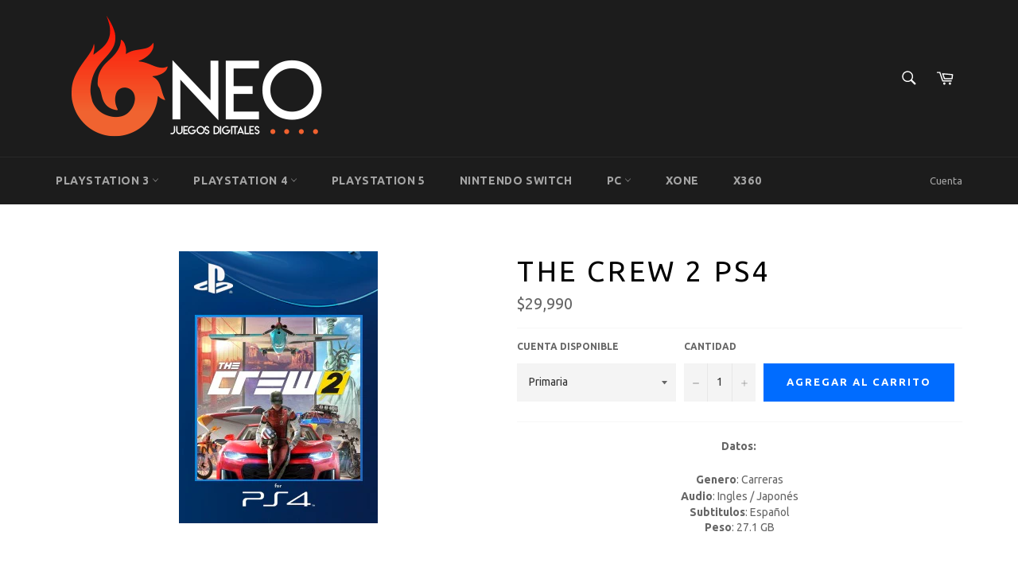

--- FILE ---
content_type: text/html; charset=utf-8
request_url: https://neojuegosdigitales.cl/products/the-crew-2-ps4-primaria
body_size: 49177
content:
<!doctype html>
<!--[if IE 9]> <html class="ie9 no-js" lang="es"> <![endif]-->
<!--[if (gt IE 9)|!(IE)]><!--> <html class="no-js" lang="es"> <!--<![endif]-->
<head>
<!-- Added by AVADA SEO Suite -->


<!-- /Added by AVADA SEO Suite -->

<!-- Start of Booster Apps Seo-0.1-->
<title>The Crew 2 PS4 | NEO Juegos Digitales</title><meta name="description" content="Datos: Genero: CarrerasAudio: Ingles / JaponésSubtitulos: EspañolPeso: 27.1 GB The Crew 2 PS4 Nuestros juegos son originales comprados directamente en la pagina oficial de Playstation. Puedes acumular trofeos y guardar avances. Para jug..." /><script type="application/ld+json">
  {
    "@context": "https://schema.org",
    "@type": "Organization",
    "name": "NEO Juegos Digitales",
    "url": "https://neojuegosdigitales.cl",
    "description": "Los Juegos Digitales de Chile están en neojuegosdigitales.cl  y obtienes grandes descuentos, las mejores ofertas y promociones. Aquí encontraras Juegos digitales PS3 | Juegos digitales PS4 primaria y secundaria | Juegos digitales PS5 primaria y secundaria | Juegos digitales Nintendo Switch Primaria y Secundaria","image": "https://neojuegosdigitales.cl/cdn/shop/t/5/assets/logo.png?v=803",
      "logo": "https://neojuegosdigitales.cl/cdn/shop/t/5/assets/logo.png?v=803","sameAs": ["https://facebook.com/neojuegosdigitales"],
    "telephone": "+56935624931",
    "address": {
      "@type": "PostalAddress",
      "streetAddress": "Raul Labbe 666",
      "addressLocality": "Santiago",
      "addressRegion": "Región de Antofagasta",
      "postalCode": "12000",
      "addressCountry": "Chile"
    }
  }
</script>

<script type="application/ld+json">
  {
    "@context": "https://schema.org",
    "@type": "WebSite",
    "name": "NEO Juegos Digitales",
    "url": "https://neojuegosdigitales.cl",
    "potentialAction": {
      "@type": "SearchAction",
      "query-input": "required name=query",
      "target": "https://neojuegosdigitales.cl/search?q={query}"
    }
  }
</script><script type="application/ld+json">
  {
    "@context": "https://schema.org",
    "@type": "Product",
    "name": "The Crew 2 PS4",
    "brand": {"@type": "Brand","name": "JUEGOS PS4"},
    "sku": "",
    "mpn": "",
    "description": "\n\n\n\n\nDatos: \n\n\n\nGenero: CarrerasAudio: Ingles \/ JaponésSubtitulos: EspañolPeso: 27.1 GB \n\nThe Crew 2 PS4 Nuestros juegos son originales comprados directamente en la pagina oficial de Playstation. Puedes acumular trofeos y guardar avances. Para jugar online necesitas Membresia Plus",
    "url": "https://neojuegosdigitales.cl/products/the-crew-2-ps4-primaria","image": "https://neojuegosdigitales.cl/cdn/shop/products/The_Crew_2_250x.jpg?v=1613431815","itemCondition": "https://schema.org/NewCondition",
    "offers": [{
          "@type": "Offer",
          "price": "29990.00",
          "priceCurrency": "CLP",
          "itemCondition": "https://schema.org/NewCondition",
          "url": "https://neojuegosdigitales.cl/products/the-crew-2-ps4-primaria?variant=45823861096610",
          "sku": "",
          "mpn": "",
          "availability" : "https://schema.org/InStock",
          "priceValidUntil": "2026-02-19","gtin14": ""}]}
</script>
<!-- end of Booster Apps SEO -->








  <meta charset="utf-8">
  <meta http-equiv="X-UA-Compatible" content="IE=edge,chrome=1">
  <meta name="viewport" content="width=device-width,initial-scale=1">
  <meta name="theme-color" content="#1c1c1c">

  
    <link rel="shortcut icon" href="//neojuegosdigitales.cl/cdn/shop/files/favicon_32x32.png?v=1613540982" type="image/png">
  

  <link rel="canonical" href="https://neojuegosdigitales.cl/products/the-crew-2-ps4-primaria">
  

  

  <!-- /snippets/social-meta-tags.liquid --><meta property="og:site_name" content="NEO Juegos Digitales">
<meta property="og:url" content="https://neojuegosdigitales.cl/products/the-crew-2-ps4-primaria">
<meta property="og:title" content="The Crew 2 PS4">
<meta property="og:type" content="product">
<meta property="og:description" content="The Crew 2 PS4 Primaria Juegos digitales PS4 cuenta primaria Chille. Tenemos los mejores juegos digitales de PS4 al mejor precio">
<meta property="og:image" content="http://neojuegosdigitales.cl/cdn/shop/t/5/assets/neojuegosdigitales-facebook.jpg?v=156838807473439268551494028215" />
<meta property="og:image:secure_url" content="https://neojuegosdigitales.cl/cdn/shop/t/5/assets/neojuegosdigitales-facebook.jpg?v=156838807473439268551494028215" /><meta property="og:price:amount" content="29,990.00">
  <meta property="og:price:currency" content="CLP"><meta property="og:image" content="http://neojuegosdigitales.cl/cdn/shop/products/The_Crew_2_1024x1024.jpg?v=1613431815">
<meta property="og:image:secure_url" content="https://neojuegosdigitales.cl/cdn/shop/products/The_Crew_2_1024x1024.jpg?v=1613431815">


<meta name="twitter:card" content="summary_large_image">
<meta name="twitter:title" content="The Crew 2 PS4">
<meta name="twitter:description" content="The Crew 2 PS4 Primaria Juegos digitales PS4 cuenta primaria Chille. Tenemos los mejores juegos digitales de PS4 al mejor precio">


  <script>
    document.documentElement.className = document.documentElement.className.replace('no-js', 'js');
  </script>

  <link href="//neojuegosdigitales.cl/cdn/shop/t/5/assets/theme.scss.css?v=134778227840958544911696366643" rel="stylesheet" type="text/css" media="all" />
  
  
  
  <link href="//fonts.googleapis.com/css?family=Ubuntu:400,700" rel="stylesheet" type="text/css" media="all" />


  


  

  <script>
    window.theme = window.theme || {};

    theme.strings = {
      stockAvailable: "1 restantes",
      addToCart: "Agregar al carrito",
      soldOut: "Agotado",
      unavailable: "No disponible",
      noStockAvailable: "El artículo no se pudo agregar al carrito porque no hay suficientes unidades disponibles.",
      willNotShipUntil: "Será enviado después [date]",
      willBeInStockAfter: "Estará disponible después [date]",
      totalCartDiscount: "Está ahorrando [savings]"
    };
  </script>

  

  <!--[if (gt IE 9)|!(IE)]><!--><script src="//neojuegosdigitales.cl/cdn/shop/t/5/assets/vendor.js?v=106113801271224781871494003816" defer="defer"></script><!--<![endif]-->
  <!--[if lt IE 9]><script src="//neojuegosdigitales.cl/cdn/shop/t/5/assets/vendor.js?v=106113801271224781871494003816"></script><![endif]-->

  
    <script>
      window.theme = window.theme || {};
      theme.moneyFormat = "${{amount}}";
    </script>
  

  <!--[if (gt IE 9)|!(IE)]><!--><script src="//neojuegosdigitales.cl/cdn/shop/t/5/assets/theme.js?v=60391446684648205121494003816" defer="defer"></script><!--<![endif]-->
  <!--[if lte IE 9]><script src="//neojuegosdigitales.cl/cdn/shop/t/5/assets/theme.js?v=60391446684648205121494003816"></script><![endif]-->

  <script>window.performance && window.performance.mark && window.performance.mark('shopify.content_for_header.start');</script><meta id="shopify-digital-wallet" name="shopify-digital-wallet" content="/14570572/digital_wallets/dialog">
<meta name="shopify-checkout-api-token" content="2584430cda7230c4ea8d81f301c6adc0">
<meta id="in-context-paypal-metadata" data-shop-id="14570572" data-venmo-supported="false" data-environment="production" data-locale="es_ES" data-paypal-v4="true" data-currency="CLP">
<link rel="alternate" hreflang="x-default" href="https://neojuegosdigitales.cl/products/the-crew-2-ps4-primaria">
<link rel="alternate" hreflang="es" href="https://neojuegosdigitales.cl/products/the-crew-2-ps4-primaria">
<link rel="alternate" hreflang="en" href="https://neojuegosdigitales.cl/en/products/the-crew-2-ps4-primaria">
<link rel="alternate" type="application/json+oembed" href="https://neojuegosdigitales.cl/products/the-crew-2-ps4-primaria.oembed">
<script async="async" src="/checkouts/internal/preloads.js?locale=es-CL"></script>
<script id="shopify-features" type="application/json">{"accessToken":"2584430cda7230c4ea8d81f301c6adc0","betas":["rich-media-storefront-analytics"],"domain":"neojuegosdigitales.cl","predictiveSearch":true,"shopId":14570572,"locale":"es"}</script>
<script>var Shopify = Shopify || {};
Shopify.shop = "neojuegosdigitales.myshopify.com";
Shopify.locale = "es";
Shopify.currency = {"active":"CLP","rate":"1.0"};
Shopify.country = "CL";
Shopify.theme = {"name":"Venture","id":175055629,"schema_name":"Venture","schema_version":"2.0.5","theme_store_id":775,"role":"main"};
Shopify.theme.handle = "null";
Shopify.theme.style = {"id":null,"handle":null};
Shopify.cdnHost = "neojuegosdigitales.cl/cdn";
Shopify.routes = Shopify.routes || {};
Shopify.routes.root = "/";</script>
<script type="module">!function(o){(o.Shopify=o.Shopify||{}).modules=!0}(window);</script>
<script>!function(o){function n(){var o=[];function n(){o.push(Array.prototype.slice.apply(arguments))}return n.q=o,n}var t=o.Shopify=o.Shopify||{};t.loadFeatures=n(),t.autoloadFeatures=n()}(window);</script>
<script id="shop-js-analytics" type="application/json">{"pageType":"product"}</script>
<script defer="defer" async type="module" src="//neojuegosdigitales.cl/cdn/shopifycloud/shop-js/modules/v2/client.init-shop-cart-sync_-aut3ZVe.es.esm.js"></script>
<script defer="defer" async type="module" src="//neojuegosdigitales.cl/cdn/shopifycloud/shop-js/modules/v2/chunk.common_jR-HGkUL.esm.js"></script>
<script type="module">
  await import("//neojuegosdigitales.cl/cdn/shopifycloud/shop-js/modules/v2/client.init-shop-cart-sync_-aut3ZVe.es.esm.js");
await import("//neojuegosdigitales.cl/cdn/shopifycloud/shop-js/modules/v2/chunk.common_jR-HGkUL.esm.js");

  window.Shopify.SignInWithShop?.initShopCartSync?.({"fedCMEnabled":true,"windoidEnabled":true});

</script>
<script>(function() {
  var isLoaded = false;
  function asyncLoad() {
    if (isLoaded) return;
    isLoaded = true;
    var urls = ["\/\/code.tidio.co\/0wmbtkc7g9dtd3kw5kwvqhkppkjqtvsn.js?shop=neojuegosdigitales.myshopify.com"];
    for (var i = 0; i < urls.length; i++) {
      var s = document.createElement('script');
      s.type = 'text/javascript';
      s.async = true;
      s.src = urls[i];
      var x = document.getElementsByTagName('script')[0];
      x.parentNode.insertBefore(s, x);
    }
  };
  if(window.attachEvent) {
    window.attachEvent('onload', asyncLoad);
  } else {
    window.addEventListener('load', asyncLoad, false);
  }
})();</script>
<script id="__st">var __st={"a":14570572,"offset":-10800,"reqid":"20ca62cb-282e-4d8e-a723-5c04277b1784-1768948301","pageurl":"neojuegosdigitales.cl\/products\/the-crew-2-ps4-primaria","u":"200cfc9a680d","p":"product","rtyp":"product","rid":4186463371300};</script>
<script>window.ShopifyPaypalV4VisibilityTracking = true;</script>
<script id="captcha-bootstrap">!function(){'use strict';const t='contact',e='account',n='new_comment',o=[[t,t],['blogs',n],['comments',n],[t,'customer']],c=[[e,'customer_login'],[e,'guest_login'],[e,'recover_customer_password'],[e,'create_customer']],r=t=>t.map((([t,e])=>`form[action*='/${t}']:not([data-nocaptcha='true']) input[name='form_type'][value='${e}']`)).join(','),a=t=>()=>t?[...document.querySelectorAll(t)].map((t=>t.form)):[];function s(){const t=[...o],e=r(t);return a(e)}const i='password',u='form_key',d=['recaptcha-v3-token','g-recaptcha-response','h-captcha-response',i],f=()=>{try{return window.sessionStorage}catch{return}},m='__shopify_v',_=t=>t.elements[u];function p(t,e,n=!1){try{const o=window.sessionStorage,c=JSON.parse(o.getItem(e)),{data:r}=function(t){const{data:e,action:n}=t;return t[m]||n?{data:e,action:n}:{data:t,action:n}}(c);for(const[e,n]of Object.entries(r))t.elements[e]&&(t.elements[e].value=n);n&&o.removeItem(e)}catch(o){console.error('form repopulation failed',{error:o})}}const l='form_type',E='cptcha';function T(t){t.dataset[E]=!0}const w=window,h=w.document,L='Shopify',v='ce_forms',y='captcha';let A=!1;((t,e)=>{const n=(g='f06e6c50-85a8-45c8-87d0-21a2b65856fe',I='https://cdn.shopify.com/shopifycloud/storefront-forms-hcaptcha/ce_storefront_forms_captcha_hcaptcha.v1.5.2.iife.js',D={infoText:'Protegido por hCaptcha',privacyText:'Privacidad',termsText:'Términos'},(t,e,n)=>{const o=w[L][v],c=o.bindForm;if(c)return c(t,g,e,D).then(n);var r;o.q.push([[t,g,e,D],n]),r=I,A||(h.body.append(Object.assign(h.createElement('script'),{id:'captcha-provider',async:!0,src:r})),A=!0)});var g,I,D;w[L]=w[L]||{},w[L][v]=w[L][v]||{},w[L][v].q=[],w[L][y]=w[L][y]||{},w[L][y].protect=function(t,e){n(t,void 0,e),T(t)},Object.freeze(w[L][y]),function(t,e,n,w,h,L){const[v,y,A,g]=function(t,e,n){const i=e?o:[],u=t?c:[],d=[...i,...u],f=r(d),m=r(i),_=r(d.filter((([t,e])=>n.includes(e))));return[a(f),a(m),a(_),s()]}(w,h,L),I=t=>{const e=t.target;return e instanceof HTMLFormElement?e:e&&e.form},D=t=>v().includes(t);t.addEventListener('submit',(t=>{const e=I(t);if(!e)return;const n=D(e)&&!e.dataset.hcaptchaBound&&!e.dataset.recaptchaBound,o=_(e),c=g().includes(e)&&(!o||!o.value);(n||c)&&t.preventDefault(),c&&!n&&(function(t){try{if(!f())return;!function(t){const e=f();if(!e)return;const n=_(t);if(!n)return;const o=n.value;o&&e.removeItem(o)}(t);const e=Array.from(Array(32),(()=>Math.random().toString(36)[2])).join('');!function(t,e){_(t)||t.append(Object.assign(document.createElement('input'),{type:'hidden',name:u})),t.elements[u].value=e}(t,e),function(t,e){const n=f();if(!n)return;const o=[...t.querySelectorAll(`input[type='${i}']`)].map((({name:t})=>t)),c=[...d,...o],r={};for(const[a,s]of new FormData(t).entries())c.includes(a)||(r[a]=s);n.setItem(e,JSON.stringify({[m]:1,action:t.action,data:r}))}(t,e)}catch(e){console.error('failed to persist form',e)}}(e),e.submit())}));const S=(t,e)=>{t&&!t.dataset[E]&&(n(t,e.some((e=>e===t))),T(t))};for(const o of['focusin','change'])t.addEventListener(o,(t=>{const e=I(t);D(e)&&S(e,y())}));const B=e.get('form_key'),M=e.get(l),P=B&&M;t.addEventListener('DOMContentLoaded',(()=>{const t=y();if(P)for(const e of t)e.elements[l].value===M&&p(e,B);[...new Set([...A(),...v().filter((t=>'true'===t.dataset.shopifyCaptcha))])].forEach((e=>S(e,t)))}))}(h,new URLSearchParams(w.location.search),n,t,e,['guest_login'])})(!0,!0)}();</script>
<script integrity="sha256-4kQ18oKyAcykRKYeNunJcIwy7WH5gtpwJnB7kiuLZ1E=" data-source-attribution="shopify.loadfeatures" defer="defer" src="//neojuegosdigitales.cl/cdn/shopifycloud/storefront/assets/storefront/load_feature-a0a9edcb.js" crossorigin="anonymous"></script>
<script data-source-attribution="shopify.dynamic_checkout.dynamic.init">var Shopify=Shopify||{};Shopify.PaymentButton=Shopify.PaymentButton||{isStorefrontPortableWallets:!0,init:function(){window.Shopify.PaymentButton.init=function(){};var t=document.createElement("script");t.src="https://neojuegosdigitales.cl/cdn/shopifycloud/portable-wallets/latest/portable-wallets.es.js",t.type="module",document.head.appendChild(t)}};
</script>
<script data-source-attribution="shopify.dynamic_checkout.buyer_consent">
  function portableWalletsHideBuyerConsent(e){var t=document.getElementById("shopify-buyer-consent"),n=document.getElementById("shopify-subscription-policy-button");t&&n&&(t.classList.add("hidden"),t.setAttribute("aria-hidden","true"),n.removeEventListener("click",e))}function portableWalletsShowBuyerConsent(e){var t=document.getElementById("shopify-buyer-consent"),n=document.getElementById("shopify-subscription-policy-button");t&&n&&(t.classList.remove("hidden"),t.removeAttribute("aria-hidden"),n.addEventListener("click",e))}window.Shopify?.PaymentButton&&(window.Shopify.PaymentButton.hideBuyerConsent=portableWalletsHideBuyerConsent,window.Shopify.PaymentButton.showBuyerConsent=portableWalletsShowBuyerConsent);
</script>
<script data-source-attribution="shopify.dynamic_checkout.cart.bootstrap">document.addEventListener("DOMContentLoaded",(function(){function t(){return document.querySelector("shopify-accelerated-checkout-cart, shopify-accelerated-checkout")}if(t())Shopify.PaymentButton.init();else{new MutationObserver((function(e,n){t()&&(Shopify.PaymentButton.init(),n.disconnect())})).observe(document.body,{childList:!0,subtree:!0})}}));
</script>
<link id="shopify-accelerated-checkout-styles" rel="stylesheet" media="screen" href="https://neojuegosdigitales.cl/cdn/shopifycloud/portable-wallets/latest/accelerated-checkout-backwards-compat.css" crossorigin="anonymous">
<style id="shopify-accelerated-checkout-cart">
        #shopify-buyer-consent {
  margin-top: 1em;
  display: inline-block;
  width: 100%;
}

#shopify-buyer-consent.hidden {
  display: none;
}

#shopify-subscription-policy-button {
  background: none;
  border: none;
  padding: 0;
  text-decoration: underline;
  font-size: inherit;
  cursor: pointer;
}

#shopify-subscription-policy-button::before {
  box-shadow: none;
}

      </style>

<script>window.performance && window.performance.mark && window.performance.mark('shopify.content_for_header.end');</script>

























<!-- BeginConsistentCartAddon -->  <script>    Shopify.customer_logged_in = false ;  Shopify.customer_email = "" ;  Shopify.log_uuids = true;    </script>  <!-- EndConsistentCartAddon -->

<script type="text/javascript">
  //BOOSTER APPS COMMON JS CODE
  window.BoosterApps = window.BoosterApps || {};
  window.BoosterApps.common = window.BoosterApps.common || {};
  window.BoosterApps.common.shop = {
    permanent_domain: 'neojuegosdigitales.myshopify.com',
    currency: "CLP",
    money_format: "${{amount}}",
    id: 14570572
  };
  
  window.BoosterApps.common.template = 'product';
  window.BoosterApps.common.cart = {"note":null,"attributes":{},"original_total_price":0,"total_price":0,"total_discount":0,"total_weight":0.0,"item_count":0,"items":[],"requires_shipping":false,"currency":"CLP","items_subtotal_price":0,"cart_level_discount_applications":[],"checkout_charge_amount":0};
  window.BoosterApps.common.apps = null;
  window.BoosterApps.cs_app_url = "/apps/ba_fb_app";

  for (i = 0; i < window.localStorage.length; i++) {
    var key = window.localStorage.key(i);
    if (key.slice(0,10) === "ba_msg_sub") {
      window.BoosterApps.can_update_cart = true;
    }
  }

  
    if (window.BoosterApps.common.template == 'product'){
      window.BoosterApps.common.product = {id: 4186463371300, price: 2999000, handle: 'the-crew-2-ps4-primaria', available: true };
    }
  
</script>

<link href="https://monorail-edge.shopifysvc.com" rel="dns-prefetch">
<script>(function(){if ("sendBeacon" in navigator && "performance" in window) {try {var session_token_from_headers = performance.getEntriesByType('navigation')[0].serverTiming.find(x => x.name == '_s').description;} catch {var session_token_from_headers = undefined;}var session_cookie_matches = document.cookie.match(/_shopify_s=([^;]*)/);var session_token_from_cookie = session_cookie_matches && session_cookie_matches.length === 2 ? session_cookie_matches[1] : "";var session_token = session_token_from_headers || session_token_from_cookie || "";function handle_abandonment_event(e) {var entries = performance.getEntries().filter(function(entry) {return /monorail-edge.shopifysvc.com/.test(entry.name);});if (!window.abandonment_tracked && entries.length === 0) {window.abandonment_tracked = true;var currentMs = Date.now();var navigation_start = performance.timing.navigationStart;var payload = {shop_id: 14570572,url: window.location.href,navigation_start,duration: currentMs - navigation_start,session_token,page_type: "product"};window.navigator.sendBeacon("https://monorail-edge.shopifysvc.com/v1/produce", JSON.stringify({schema_id: "online_store_buyer_site_abandonment/1.1",payload: payload,metadata: {event_created_at_ms: currentMs,event_sent_at_ms: currentMs}}));}}window.addEventListener('pagehide', handle_abandonment_event);}}());</script>
<script id="web-pixels-manager-setup">(function e(e,d,r,n,o){if(void 0===o&&(o={}),!Boolean(null===(a=null===(i=window.Shopify)||void 0===i?void 0:i.analytics)||void 0===a?void 0:a.replayQueue)){var i,a;window.Shopify=window.Shopify||{};var t=window.Shopify;t.analytics=t.analytics||{};var s=t.analytics;s.replayQueue=[],s.publish=function(e,d,r){return s.replayQueue.push([e,d,r]),!0};try{self.performance.mark("wpm:start")}catch(e){}var l=function(){var e={modern:/Edge?\/(1{2}[4-9]|1[2-9]\d|[2-9]\d{2}|\d{4,})\.\d+(\.\d+|)|Firefox\/(1{2}[4-9]|1[2-9]\d|[2-9]\d{2}|\d{4,})\.\d+(\.\d+|)|Chrom(ium|e)\/(9{2}|\d{3,})\.\d+(\.\d+|)|(Maci|X1{2}).+ Version\/(15\.\d+|(1[6-9]|[2-9]\d|\d{3,})\.\d+)([,.]\d+|)( \(\w+\)|)( Mobile\/\w+|) Safari\/|Chrome.+OPR\/(9{2}|\d{3,})\.\d+\.\d+|(CPU[ +]OS|iPhone[ +]OS|CPU[ +]iPhone|CPU IPhone OS|CPU iPad OS)[ +]+(15[._]\d+|(1[6-9]|[2-9]\d|\d{3,})[._]\d+)([._]\d+|)|Android:?[ /-](13[3-9]|1[4-9]\d|[2-9]\d{2}|\d{4,})(\.\d+|)(\.\d+|)|Android.+Firefox\/(13[5-9]|1[4-9]\d|[2-9]\d{2}|\d{4,})\.\d+(\.\d+|)|Android.+Chrom(ium|e)\/(13[3-9]|1[4-9]\d|[2-9]\d{2}|\d{4,})\.\d+(\.\d+|)|SamsungBrowser\/([2-9]\d|\d{3,})\.\d+/,legacy:/Edge?\/(1[6-9]|[2-9]\d|\d{3,})\.\d+(\.\d+|)|Firefox\/(5[4-9]|[6-9]\d|\d{3,})\.\d+(\.\d+|)|Chrom(ium|e)\/(5[1-9]|[6-9]\d|\d{3,})\.\d+(\.\d+|)([\d.]+$|.*Safari\/(?![\d.]+ Edge\/[\d.]+$))|(Maci|X1{2}).+ Version\/(10\.\d+|(1[1-9]|[2-9]\d|\d{3,})\.\d+)([,.]\d+|)( \(\w+\)|)( Mobile\/\w+|) Safari\/|Chrome.+OPR\/(3[89]|[4-9]\d|\d{3,})\.\d+\.\d+|(CPU[ +]OS|iPhone[ +]OS|CPU[ +]iPhone|CPU IPhone OS|CPU iPad OS)[ +]+(10[._]\d+|(1[1-9]|[2-9]\d|\d{3,})[._]\d+)([._]\d+|)|Android:?[ /-](13[3-9]|1[4-9]\d|[2-9]\d{2}|\d{4,})(\.\d+|)(\.\d+|)|Mobile Safari.+OPR\/([89]\d|\d{3,})\.\d+\.\d+|Android.+Firefox\/(13[5-9]|1[4-9]\d|[2-9]\d{2}|\d{4,})\.\d+(\.\d+|)|Android.+Chrom(ium|e)\/(13[3-9]|1[4-9]\d|[2-9]\d{2}|\d{4,})\.\d+(\.\d+|)|Android.+(UC? ?Browser|UCWEB|U3)[ /]?(15\.([5-9]|\d{2,})|(1[6-9]|[2-9]\d|\d{3,})\.\d+)\.\d+|SamsungBrowser\/(5\.\d+|([6-9]|\d{2,})\.\d+)|Android.+MQ{2}Browser\/(14(\.(9|\d{2,})|)|(1[5-9]|[2-9]\d|\d{3,})(\.\d+|))(\.\d+|)|K[Aa][Ii]OS\/(3\.\d+|([4-9]|\d{2,})\.\d+)(\.\d+|)/},d=e.modern,r=e.legacy,n=navigator.userAgent;return n.match(d)?"modern":n.match(r)?"legacy":"unknown"}(),u="modern"===l?"modern":"legacy",c=(null!=n?n:{modern:"",legacy:""})[u],f=function(e){return[e.baseUrl,"/wpm","/b",e.hashVersion,"modern"===e.buildTarget?"m":"l",".js"].join("")}({baseUrl:d,hashVersion:r,buildTarget:u}),m=function(e){var d=e.version,r=e.bundleTarget,n=e.surface,o=e.pageUrl,i=e.monorailEndpoint;return{emit:function(e){var a=e.status,t=e.errorMsg,s=(new Date).getTime(),l=JSON.stringify({metadata:{event_sent_at_ms:s},events:[{schema_id:"web_pixels_manager_load/3.1",payload:{version:d,bundle_target:r,page_url:o,status:a,surface:n,error_msg:t},metadata:{event_created_at_ms:s}}]});if(!i)return console&&console.warn&&console.warn("[Web Pixels Manager] No Monorail endpoint provided, skipping logging."),!1;try{return self.navigator.sendBeacon.bind(self.navigator)(i,l)}catch(e){}var u=new XMLHttpRequest;try{return u.open("POST",i,!0),u.setRequestHeader("Content-Type","text/plain"),u.send(l),!0}catch(e){return console&&console.warn&&console.warn("[Web Pixels Manager] Got an unhandled error while logging to Monorail."),!1}}}}({version:r,bundleTarget:l,surface:e.surface,pageUrl:self.location.href,monorailEndpoint:e.monorailEndpoint});try{o.browserTarget=l,function(e){var d=e.src,r=e.async,n=void 0===r||r,o=e.onload,i=e.onerror,a=e.sri,t=e.scriptDataAttributes,s=void 0===t?{}:t,l=document.createElement("script"),u=document.querySelector("head"),c=document.querySelector("body");if(l.async=n,l.src=d,a&&(l.integrity=a,l.crossOrigin="anonymous"),s)for(var f in s)if(Object.prototype.hasOwnProperty.call(s,f))try{l.dataset[f]=s[f]}catch(e){}if(o&&l.addEventListener("load",o),i&&l.addEventListener("error",i),u)u.appendChild(l);else{if(!c)throw new Error("Did not find a head or body element to append the script");c.appendChild(l)}}({src:f,async:!0,onload:function(){if(!function(){var e,d;return Boolean(null===(d=null===(e=window.Shopify)||void 0===e?void 0:e.analytics)||void 0===d?void 0:d.initialized)}()){var d=window.webPixelsManager.init(e)||void 0;if(d){var r=window.Shopify.analytics;r.replayQueue.forEach((function(e){var r=e[0],n=e[1],o=e[2];d.publishCustomEvent(r,n,o)})),r.replayQueue=[],r.publish=d.publishCustomEvent,r.visitor=d.visitor,r.initialized=!0}}},onerror:function(){return m.emit({status:"failed",errorMsg:"".concat(f," has failed to load")})},sri:function(e){var d=/^sha384-[A-Za-z0-9+/=]+$/;return"string"==typeof e&&d.test(e)}(c)?c:"",scriptDataAttributes:o}),m.emit({status:"loading"})}catch(e){m.emit({status:"failed",errorMsg:(null==e?void 0:e.message)||"Unknown error"})}}})({shopId: 14570572,storefrontBaseUrl: "https://neojuegosdigitales.cl",extensionsBaseUrl: "https://extensions.shopifycdn.com/cdn/shopifycloud/web-pixels-manager",monorailEndpoint: "https://monorail-edge.shopifysvc.com/unstable/produce_batch",surface: "storefront-renderer",enabledBetaFlags: ["2dca8a86"],webPixelsConfigList: [{"id":"63963298","eventPayloadVersion":"v1","runtimeContext":"LAX","scriptVersion":"1","type":"CUSTOM","privacyPurposes":["MARKETING"],"name":"Meta pixel (migrated)"},{"id":"82968738","eventPayloadVersion":"v1","runtimeContext":"LAX","scriptVersion":"1","type":"CUSTOM","privacyPurposes":["ANALYTICS"],"name":"Google Analytics tag (migrated)"},{"id":"shopify-app-pixel","configuration":"{}","eventPayloadVersion":"v1","runtimeContext":"STRICT","scriptVersion":"0450","apiClientId":"shopify-pixel","type":"APP","privacyPurposes":["ANALYTICS","MARKETING"]},{"id":"shopify-custom-pixel","eventPayloadVersion":"v1","runtimeContext":"LAX","scriptVersion":"0450","apiClientId":"shopify-pixel","type":"CUSTOM","privacyPurposes":["ANALYTICS","MARKETING"]}],isMerchantRequest: false,initData: {"shop":{"name":"NEO Juegos Digitales","paymentSettings":{"currencyCode":"CLP"},"myshopifyDomain":"neojuegosdigitales.myshopify.com","countryCode":"CL","storefrontUrl":"https:\/\/neojuegosdigitales.cl"},"customer":null,"cart":null,"checkout":null,"productVariants":[{"price":{"amount":29990.0,"currencyCode":"CLP"},"product":{"title":"The Crew 2 PS4","vendor":"JUEGOS PS4","id":"4186463371300","untranslatedTitle":"The Crew 2 PS4","url":"\/products\/the-crew-2-ps4-primaria","type":"JUEGOS PS4"},"id":"45823861096610","image":{"src":"\/\/neojuegosdigitales.cl\/cdn\/shop\/products\/The_Crew_2.jpg?v=1613431815"},"sku":null,"title":"Primaria","untranslatedTitle":"Primaria"}],"purchasingCompany":null},},"https://neojuegosdigitales.cl/cdn","fcfee988w5aeb613cpc8e4bc33m6693e112",{"modern":"","legacy":""},{"shopId":"14570572","storefrontBaseUrl":"https:\/\/neojuegosdigitales.cl","extensionBaseUrl":"https:\/\/extensions.shopifycdn.com\/cdn\/shopifycloud\/web-pixels-manager","surface":"storefront-renderer","enabledBetaFlags":"[\"2dca8a86\"]","isMerchantRequest":"false","hashVersion":"fcfee988w5aeb613cpc8e4bc33m6693e112","publish":"custom","events":"[[\"page_viewed\",{}],[\"product_viewed\",{\"productVariant\":{\"price\":{\"amount\":29990.0,\"currencyCode\":\"CLP\"},\"product\":{\"title\":\"The Crew 2 PS4\",\"vendor\":\"JUEGOS PS4\",\"id\":\"4186463371300\",\"untranslatedTitle\":\"The Crew 2 PS4\",\"url\":\"\/products\/the-crew-2-ps4-primaria\",\"type\":\"JUEGOS PS4\"},\"id\":\"45823861096610\",\"image\":{\"src\":\"\/\/neojuegosdigitales.cl\/cdn\/shop\/products\/The_Crew_2.jpg?v=1613431815\"},\"sku\":null,\"title\":\"Primaria\",\"untranslatedTitle\":\"Primaria\"}}]]"});</script><script>
  window.ShopifyAnalytics = window.ShopifyAnalytics || {};
  window.ShopifyAnalytics.meta = window.ShopifyAnalytics.meta || {};
  window.ShopifyAnalytics.meta.currency = 'CLP';
  var meta = {"product":{"id":4186463371300,"gid":"gid:\/\/shopify\/Product\/4186463371300","vendor":"JUEGOS PS4","type":"JUEGOS PS4","handle":"the-crew-2-ps4-primaria","variants":[{"id":45823861096610,"price":2999000,"name":"The Crew 2 PS4 - Primaria","public_title":"Primaria","sku":null}],"remote":false},"page":{"pageType":"product","resourceType":"product","resourceId":4186463371300,"requestId":"20ca62cb-282e-4d8e-a723-5c04277b1784-1768948301"}};
  for (var attr in meta) {
    window.ShopifyAnalytics.meta[attr] = meta[attr];
  }
</script>
<script class="analytics">
  (function () {
    var customDocumentWrite = function(content) {
      var jquery = null;

      if (window.jQuery) {
        jquery = window.jQuery;
      } else if (window.Checkout && window.Checkout.$) {
        jquery = window.Checkout.$;
      }

      if (jquery) {
        jquery('body').append(content);
      }
    };

    var hasLoggedConversion = function(token) {
      if (token) {
        return document.cookie.indexOf('loggedConversion=' + token) !== -1;
      }
      return false;
    }

    var setCookieIfConversion = function(token) {
      if (token) {
        var twoMonthsFromNow = new Date(Date.now());
        twoMonthsFromNow.setMonth(twoMonthsFromNow.getMonth() + 2);

        document.cookie = 'loggedConversion=' + token + '; expires=' + twoMonthsFromNow;
      }
    }

    var trekkie = window.ShopifyAnalytics.lib = window.trekkie = window.trekkie || [];
    if (trekkie.integrations) {
      return;
    }
    trekkie.methods = [
      'identify',
      'page',
      'ready',
      'track',
      'trackForm',
      'trackLink'
    ];
    trekkie.factory = function(method) {
      return function() {
        var args = Array.prototype.slice.call(arguments);
        args.unshift(method);
        trekkie.push(args);
        return trekkie;
      };
    };
    for (var i = 0; i < trekkie.methods.length; i++) {
      var key = trekkie.methods[i];
      trekkie[key] = trekkie.factory(key);
    }
    trekkie.load = function(config) {
      trekkie.config = config || {};
      trekkie.config.initialDocumentCookie = document.cookie;
      var first = document.getElementsByTagName('script')[0];
      var script = document.createElement('script');
      script.type = 'text/javascript';
      script.onerror = function(e) {
        var scriptFallback = document.createElement('script');
        scriptFallback.type = 'text/javascript';
        scriptFallback.onerror = function(error) {
                var Monorail = {
      produce: function produce(monorailDomain, schemaId, payload) {
        var currentMs = new Date().getTime();
        var event = {
          schema_id: schemaId,
          payload: payload,
          metadata: {
            event_created_at_ms: currentMs,
            event_sent_at_ms: currentMs
          }
        };
        return Monorail.sendRequest("https://" + monorailDomain + "/v1/produce", JSON.stringify(event));
      },
      sendRequest: function sendRequest(endpointUrl, payload) {
        // Try the sendBeacon API
        if (window && window.navigator && typeof window.navigator.sendBeacon === 'function' && typeof window.Blob === 'function' && !Monorail.isIos12()) {
          var blobData = new window.Blob([payload], {
            type: 'text/plain'
          });

          if (window.navigator.sendBeacon(endpointUrl, blobData)) {
            return true;
          } // sendBeacon was not successful

        } // XHR beacon

        var xhr = new XMLHttpRequest();

        try {
          xhr.open('POST', endpointUrl);
          xhr.setRequestHeader('Content-Type', 'text/plain');
          xhr.send(payload);
        } catch (e) {
          console.log(e);
        }

        return false;
      },
      isIos12: function isIos12() {
        return window.navigator.userAgent.lastIndexOf('iPhone; CPU iPhone OS 12_') !== -1 || window.navigator.userAgent.lastIndexOf('iPad; CPU OS 12_') !== -1;
      }
    };
    Monorail.produce('monorail-edge.shopifysvc.com',
      'trekkie_storefront_load_errors/1.1',
      {shop_id: 14570572,
      theme_id: 175055629,
      app_name: "storefront",
      context_url: window.location.href,
      source_url: "//neojuegosdigitales.cl/cdn/s/trekkie.storefront.cd680fe47e6c39ca5d5df5f0a32d569bc48c0f27.min.js"});

        };
        scriptFallback.async = true;
        scriptFallback.src = '//neojuegosdigitales.cl/cdn/s/trekkie.storefront.cd680fe47e6c39ca5d5df5f0a32d569bc48c0f27.min.js';
        first.parentNode.insertBefore(scriptFallback, first);
      };
      script.async = true;
      script.src = '//neojuegosdigitales.cl/cdn/s/trekkie.storefront.cd680fe47e6c39ca5d5df5f0a32d569bc48c0f27.min.js';
      first.parentNode.insertBefore(script, first);
    };
    trekkie.load(
      {"Trekkie":{"appName":"storefront","development":false,"defaultAttributes":{"shopId":14570572,"isMerchantRequest":null,"themeId":175055629,"themeCityHash":"16802756675539318139","contentLanguage":"es","currency":"CLP","eventMetadataId":"70693ba8-58f3-4eed-99fa-ce81189beb47"},"isServerSideCookieWritingEnabled":true,"monorailRegion":"shop_domain","enabledBetaFlags":["65f19447"]},"Session Attribution":{},"S2S":{"facebookCapiEnabled":false,"source":"trekkie-storefront-renderer","apiClientId":580111}}
    );

    var loaded = false;
    trekkie.ready(function() {
      if (loaded) return;
      loaded = true;

      window.ShopifyAnalytics.lib = window.trekkie;

      var originalDocumentWrite = document.write;
      document.write = customDocumentWrite;
      try { window.ShopifyAnalytics.merchantGoogleAnalytics.call(this); } catch(error) {};
      document.write = originalDocumentWrite;

      window.ShopifyAnalytics.lib.page(null,{"pageType":"product","resourceType":"product","resourceId":4186463371300,"requestId":"20ca62cb-282e-4d8e-a723-5c04277b1784-1768948301","shopifyEmitted":true});

      var match = window.location.pathname.match(/checkouts\/(.+)\/(thank_you|post_purchase)/)
      var token = match? match[1]: undefined;
      if (!hasLoggedConversion(token)) {
        setCookieIfConversion(token);
        window.ShopifyAnalytics.lib.track("Viewed Product",{"currency":"CLP","variantId":45823861096610,"productId":4186463371300,"productGid":"gid:\/\/shopify\/Product\/4186463371300","name":"The Crew 2 PS4 - Primaria","price":"29990","sku":null,"brand":"JUEGOS PS4","variant":"Primaria","category":"JUEGOS PS4","nonInteraction":true,"remote":false},undefined,undefined,{"shopifyEmitted":true});
      window.ShopifyAnalytics.lib.track("monorail:\/\/trekkie_storefront_viewed_product\/1.1",{"currency":"CLP","variantId":45823861096610,"productId":4186463371300,"productGid":"gid:\/\/shopify\/Product\/4186463371300","name":"The Crew 2 PS4 - Primaria","price":"29990","sku":null,"brand":"JUEGOS PS4","variant":"Primaria","category":"JUEGOS PS4","nonInteraction":true,"remote":false,"referer":"https:\/\/neojuegosdigitales.cl\/products\/the-crew-2-ps4-primaria"});
      }
    });


        var eventsListenerScript = document.createElement('script');
        eventsListenerScript.async = true;
        eventsListenerScript.src = "//neojuegosdigitales.cl/cdn/shopifycloud/storefront/assets/shop_events_listener-3da45d37.js";
        document.getElementsByTagName('head')[0].appendChild(eventsListenerScript);

})();</script>
  <script>
  if (!window.ga || (window.ga && typeof window.ga !== 'function')) {
    window.ga = function ga() {
      (window.ga.q = window.ga.q || []).push(arguments);
      if (window.Shopify && window.Shopify.analytics && typeof window.Shopify.analytics.publish === 'function') {
        window.Shopify.analytics.publish("ga_stub_called", {}, {sendTo: "google_osp_migration"});
      }
      console.error("Shopify's Google Analytics stub called with:", Array.from(arguments), "\nSee https://help.shopify.com/manual/promoting-marketing/pixels/pixel-migration#google for more information.");
    };
    if (window.Shopify && window.Shopify.analytics && typeof window.Shopify.analytics.publish === 'function') {
      window.Shopify.analytics.publish("ga_stub_initialized", {}, {sendTo: "google_osp_migration"});
    }
  }
</script>
<script
  defer
  src="https://neojuegosdigitales.cl/cdn/shopifycloud/perf-kit/shopify-perf-kit-3.0.4.min.js"
  data-application="storefront-renderer"
  data-shop-id="14570572"
  data-render-region="gcp-us-central1"
  data-page-type="product"
  data-theme-instance-id="175055629"
  data-theme-name="Venture"
  data-theme-version="2.0.5"
  data-monorail-region="shop_domain"
  data-resource-timing-sampling-rate="10"
  data-shs="true"
  data-shs-beacon="true"
  data-shs-export-with-fetch="true"
  data-shs-logs-sample-rate="1"
  data-shs-beacon-endpoint="https://neojuegosdigitales.cl/api/collect"
></script>
</head>

<body class="template-product" >

  <a class="in-page-link visually-hidden skip-link" href="#MainContent">
    Ir directamente al contenido
  </a>

  <div id="shopify-section-header" class="shopify-section"><style>
.site-header__logo img {
  max-width: 450px;
}
</style>

<div id="NavDrawer" class="drawer drawer--left">
  <div class="drawer__inner">
    <form action="/search" method="get" class="drawer__search" role="search">
      <input type="search" name="q" placeholder="Buscar" aria-label="Buscar" class="drawer__search-input">

      <button type="submit" class="text-link drawer__search-submit">
        <svg aria-hidden="true" focusable="false" role="presentation" class="icon icon-search" viewBox="0 0 32 32"><path fill="#444" d="M21.839 18.771a10.012 10.012 0 0 0 1.57-5.39c0-5.548-4.493-10.048-10.034-10.048-5.548 0-10.041 4.499-10.041 10.048s4.493 10.048 10.034 10.048c2.012 0 3.886-.594 5.456-1.61l.455-.317 7.165 7.165 2.223-2.263-7.158-7.165.33-.468zM18.995 7.767c1.498 1.498 2.322 3.49 2.322 5.608s-.825 4.11-2.322 5.608c-1.498 1.498-3.49 2.322-5.608 2.322s-4.11-.825-5.608-2.322c-1.498-1.498-2.322-3.49-2.322-5.608s.825-4.11 2.322-5.608c1.498-1.498 3.49-2.322 5.608-2.322s4.11.825 5.608 2.322z"/></svg>
        <span class="icon__fallback-text">Buscar</span>
      </button>
    </form>
    <ul class="drawer__nav">
      
        
        
          <li class="drawer__nav-item">
            <div class="drawer__nav-has-sublist">
              <a href="/collections/juegos-digitales-ps3-chile" class="drawer__nav-link" id="DrawerLabel-playstation-3">Playstation 3</a>
              <div class="drawer__nav-toggle">
                <button type="button" data-aria-controls="DrawerLinklist-playstation-3" class="text-link drawer__nav-toggle-btn drawer__meganav-toggle">
                  <span class="drawer__nav-toggle--open">
                    <svg aria-hidden="true" focusable="false" role="presentation" class="icon icon-plus" viewBox="0 0 22 21"><path d="M12 11.5h9.5v-2H12V0h-2v9.5H.5v2H10V21h2v-9.5z" fill="#000" fill-rule="evenodd"/></svg>
                    <span class="icon__fallback-text">Expandir menú</span>
                  </span>
                  <span class="drawer__nav-toggle--close">
                    <svg aria-hidden="true" focusable="false" role="presentation" class="icon icon--wide icon-minus" viewBox="0 0 22 3"><path fill="#000" d="M21.5.5v2H.5v-2z" fill-rule="evenodd"/></svg>
                    <span class="icon__fallback-text">Colapsar menú</span>
                  </span>
                </button>
              </div>
            </div>

            <div class="meganav meganav--drawer" id="DrawerLinklist-playstation-3" aria-labelledby="DrawerLabel-playstation-3" role="navigation">
              <ul class="meganav__nav">
                
















<div class="grid grid--no-gutters meganav__scroller meganav__scroller--has-list">
  
    <div class="grid__item meganav__list one-fifth">

      

      

      
        
        

        

        <li>
          
          
          
          

          <a href="/collections/juegos-digitales-ps3-chile" class="meganav__link">Juegos Digitales PS3</a>
        </li>

        
        
          
          
        
          
          
        
          
          
        
          
          
        
          
          
        
      
        
        

        

        <li>
          
          
          
          

          <a href="/collections/juegos-digitales-ps3-pack" class="meganav__link">Juegos Digitales PS3 Pack</a>
        </li>

        
        
          
          
        
          
          
        
          
          
        
          
          
        
          
          
        
      
        
        

        

        <li>
          
          
          
          

          <a href="/collections/juegos-digitales-ps3-clasicos-ps2" class="meganav__link">Juegos Digitales PS2 Clasicos</a>
        </li>

        
        
          
          
        
          
          
        
          
          
        
          
          
        
          
          
        
      
    </div>
  

  
</div>

              </ul>
            </div>
          </li>
        
      
        
        
          <li class="drawer__nav-item">
            <div class="drawer__nav-has-sublist">
              <a href="/collections/juegos-digitales-ps4" class="drawer__nav-link" id="DrawerLabel-playstation-4">Playstation 4</a>
              <div class="drawer__nav-toggle">
                <button type="button" data-aria-controls="DrawerLinklist-playstation-4" class="text-link drawer__nav-toggle-btn drawer__meganav-toggle">
                  <span class="drawer__nav-toggle--open">
                    <svg aria-hidden="true" focusable="false" role="presentation" class="icon icon-plus" viewBox="0 0 22 21"><path d="M12 11.5h9.5v-2H12V0h-2v9.5H.5v2H10V21h2v-9.5z" fill="#000" fill-rule="evenodd"/></svg>
                    <span class="icon__fallback-text">Expandir menú</span>
                  </span>
                  <span class="drawer__nav-toggle--close">
                    <svg aria-hidden="true" focusable="false" role="presentation" class="icon icon--wide icon-minus" viewBox="0 0 22 3"><path fill="#000" d="M21.5.5v2H.5v-2z" fill-rule="evenodd"/></svg>
                    <span class="icon__fallback-text">Colapsar menú</span>
                  </span>
                </button>
              </div>
            </div>

            <div class="meganav meganav--drawer" id="DrawerLinklist-playstation-4" aria-labelledby="DrawerLabel-playstation-4" role="navigation">
              <ul class="meganav__nav">
                
















<div class="grid grid--no-gutters meganav__scroller meganav__scroller--has-list">
  
    <div class="grid__item meganav__list one-fifth">

      

      

      
        
        

        

        <li>
          
          
          
          

          <a href="/collections/juegos-digitales-ps4" class="meganav__link">Juegos Digitales PS4</a>
        </li>

        
        
          
          
        
          
          
        
          
          
        
          
          
        
          
          
        
      
        
        

        

        <li>
          
          
          
          

          <a href="/collections/juegos-digitales-ps4-desde-3-990" class="meganav__link">Ofertas PS4 Desde $3.990</a>
        </li>

        
        
          
          
        
          
          
        
          
          
        
          
          
        
          
          
        
      
    </div>
  

  
</div>

              </ul>
            </div>
          </li>
        
      
        
        
          <li class="drawer__nav-item">
            <a href="/collections/juegos-ps5" class="drawer__nav-link">Playstation 5</a>
          </li>
        
      
        
        
          <li class="drawer__nav-item">
            <a href="/collections/juegos-digitales-switch" class="drawer__nav-link">Nintendo Switch</a>
          </li>
        
      
        
        
          <li class="drawer__nav-item">
            <div class="drawer__nav-has-sublist">
              <a href="/collections/juegos-digitales-steam" class="drawer__nav-link" id="DrawerLabel-pc">PC</a>
              <div class="drawer__nav-toggle">
                <button type="button" data-aria-controls="DrawerLinklist-pc" class="text-link drawer__nav-toggle-btn drawer__meganav-toggle">
                  <span class="drawer__nav-toggle--open">
                    <svg aria-hidden="true" focusable="false" role="presentation" class="icon icon-plus" viewBox="0 0 22 21"><path d="M12 11.5h9.5v-2H12V0h-2v9.5H.5v2H10V21h2v-9.5z" fill="#000" fill-rule="evenodd"/></svg>
                    <span class="icon__fallback-text">Expandir menú</span>
                  </span>
                  <span class="drawer__nav-toggle--close">
                    <svg aria-hidden="true" focusable="false" role="presentation" class="icon icon--wide icon-minus" viewBox="0 0 22 3"><path fill="#000" d="M21.5.5v2H.5v-2z" fill-rule="evenodd"/></svg>
                    <span class="icon__fallback-text">Colapsar menú</span>
                  </span>
                </button>
              </div>
            </div>

            <div class="meganav meganav--drawer" id="DrawerLinklist-pc" aria-labelledby="DrawerLabel-pc" role="navigation">
              <ul class="meganav__nav">
                
















<div class="grid grid--no-gutters meganav__scroller meganav__scroller--has-list">
  
    <div class="grid__item meganav__list one-fifth">

      

      

      
        
        

        

        <li>
          
          
          
          

          <a href="/collections/juegos-digitales-steam" class="meganav__link">Juegos Digitales Steam</a>
        </li>

        
        
          
          
        
          
          
        
          
          
        
          
          
        
          
          
        
      
    </div>
  

  
</div>

              </ul>
            </div>
          </li>
        
      
        
        
          <li class="drawer__nav-item">
            <a href="/collections/juegos-digitales-xbox-one-codigo-digital" class="drawer__nav-link">XOne</a>
          </li>
        
      
        
        
          <li class="drawer__nav-item">
            <a href="/collections/juegos-digitales-xbox-360-codigos-digitales" class="drawer__nav-link">X360</a>
          </li>
        
      

      
        
          <li class="drawer__nav-item">
            <a href="/account/login" class="drawer__nav-link">
              Cuenta
            </a>
          </li>
        
      
    </ul>
  </div>
</div>

<header class="site-header page-element is-moved-by-drawer" role="banner" data-section-id="header" data-section-type="header">
  <div class="site-header__upper page-width">
    <div class="grid grid--table">
      <div class="grid__item small--one-quarter medium-up--hide">
        <button type="button" class="text-link site-header__link js-drawer-open-left">
          <span class="site-header__menu-toggle--open">
            <svg aria-hidden="true" focusable="false" role="presentation" class="icon icon-hamburger" viewBox="0 0 32 32"><path fill="#444" d="M4.889 14.958h22.222v2.222H4.889v-2.222zM4.889 8.292h22.222v2.222H4.889V8.292zM4.889 21.625h22.222v2.222H4.889v-2.222z"/></svg>
          </span>
          <span class="site-header__menu-toggle--close">
            <svg aria-hidden="true" focusable="false" role="presentation" class="icon icon-close" viewBox="0 0 32 32"><path fill="#444" d="M25.313 8.55l-1.862-1.862-7.45 7.45-7.45-7.45L6.689 8.55l7.45 7.45-7.45 7.45 1.862 1.862 7.45-7.45 7.45 7.45 1.862-1.862-7.45-7.45z"/></svg>
          </span>
          <span class="icon__fallback-text">Navegación</span>
        </button>
      </div>
      <div class="grid__item small--one-half medium-up--two-thirds small--text-center">
        
          <div class="site-header__logo h1" itemscope itemtype="http://schema.org/Organization">
        
          
            
            <a href="/" itemprop="url" class="site-header__logo-link">
              <img src="//neojuegosdigitales.cl/cdn/shop/files/logo_450x.png?v=1613540982"
                   srcset="//neojuegosdigitales.cl/cdn/shop/files/logo_450x.png?v=1613540982 1x, //neojuegosdigitales.cl/cdn/shop/files/logo_450x@2x.png?v=1613540982 2x"
                   alt="NEO Juegos Digitales"
                   itemprop="logo">
            </a>
          
        
          </div>
        
      </div>

      <div class="grid__item small--one-quarter medium-up--one-third text-right">
        <div id="SiteNavSearchCart">
          <form action="/search" method="get" class="site-header__search small--hide" role="search">
            
            <div class="site-header__search-inner">
              <label for="SiteNavSearch" class="visually-hidden">Buscar</label>
              <input type="search" name="q" id="SiteNavSearch" placeholder="Buscar" aria-label="Buscar" class="site-header__search-input">
            </div>

            <button type="submit" class="text-link site-header__link site-header__search-submit">
              <svg aria-hidden="true" focusable="false" role="presentation" class="icon icon-search" viewBox="0 0 32 32"><path fill="#444" d="M21.839 18.771a10.012 10.012 0 0 0 1.57-5.39c0-5.548-4.493-10.048-10.034-10.048-5.548 0-10.041 4.499-10.041 10.048s4.493 10.048 10.034 10.048c2.012 0 3.886-.594 5.456-1.61l.455-.317 7.165 7.165 2.223-2.263-7.158-7.165.33-.468zM18.995 7.767c1.498 1.498 2.322 3.49 2.322 5.608s-.825 4.11-2.322 5.608c-1.498 1.498-3.49 2.322-5.608 2.322s-4.11-.825-5.608-2.322c-1.498-1.498-2.322-3.49-2.322-5.608s.825-4.11 2.322-5.608c1.498-1.498 3.49-2.322 5.608-2.322s4.11.825 5.608 2.322z"/></svg>
              <span class="icon__fallback-text">Buscar</span>
            </button>
          </form>

          <a href="/cart" class="site-header__link site-header__cart">
            <svg aria-hidden="true" focusable="false" role="presentation" class="icon icon-cart" viewBox="0 0 31 32"><path d="M14.568 25.629c-1.222 0-2.111.889-2.111 2.111 0 1.111 1 2.111 2.111 2.111 1.222 0 2.111-.889 2.111-2.111s-.889-2.111-2.111-2.111zm10.22 0c-1.222 0-2.111.889-2.111 2.111 0 1.111 1 2.111 2.111 2.111 1.222 0 2.111-.889 2.111-2.111s-.889-2.111-2.111-2.111zm2.555-3.777H12.457L7.347 7.078c-.222-.333-.555-.667-1-.667H1.792c-.667 0-1.111.444-1.111 1s.444 1 1.111 1h3.777l5.11 14.885c.111.444.555.666 1 .666h15.663c.555 0 1.111-.444 1.111-1 0-.666-.555-1.111-1.111-1.111zm2.333-11.442l-18.44-1.555h-.111c-.555 0-.777.333-.667.889l3.222 9.22c.222.555.889 1 1.444 1h13.441c.555 0 1.111-.444 1.222-1l.778-7.443c.111-.555-.333-1.111-.889-1.111zm-2 7.443H15.568l-2.333-6.776 15.108 1.222-.666 5.554z"/></svg>
            <span class="icon__fallback-text">Carrito</span>
            <span class="site-header__cart-indicator hide"></span>
          </a>
        </div>
      </div>
    </div>
  </div>

  <div id="StickNavWrapper">
    <div id="StickyBar" class="sticky">
      <nav class="nav-bar small--hide" role="navigation" id="StickyNav">
        <div class="page-width">
          <div class="grid grid--table">
            <div class="grid__item four-fifths" id="SiteNavParent">
              <button type="button" class="hide text-link site-nav__link site-nav__link--compressed js-drawer-open-left" id="SiteNavCompressed">
                <svg aria-hidden="true" focusable="false" role="presentation" class="icon icon-hamburger" viewBox="0 0 32 32"><path fill="#444" d="M4.889 14.958h22.222v2.222H4.889v-2.222zM4.889 8.292h22.222v2.222H4.889V8.292zM4.889 21.625h22.222v2.222H4.889v-2.222z"/></svg>
                <span class="site-nav__link-menu-label">Menú</span>
                <span class="icon__fallback-text">Navegación</span>
              </button>
              <ul class="site-nav list--inline" id="SiteNav">
                
                  
                  
                  
                  
                  
                  

                  
                    <li class="site-nav__item" aria-haspopup="true">
                      <a href="/collections/juegos-digitales-ps3-chile" class="site-nav__link site-nav__meganav-toggle" id="SiteNavLabel-playstation-3" data-aria-controls="SiteNavLinklist-playstation-3">Playstation 3
                        <svg aria-hidden="true" focusable="false" role="presentation" class="icon icon-arrow-down" viewBox="0 0 32 32"><path fill="#444" d="M26.984 8.5l1.516 1.617L16 23.5 3.5 10.117 5.008 8.5 16 20.258z"/></svg>
                      </a>

                      <div class="site-nav__dropdown meganav" id="SiteNavLinklist-playstation-3" aria-labelledby="SiteNavLabel-playstation-3" role="navigation">
                        <ul class="meganav__nav page-width">
                          
















<div class="grid grid--no-gutters meganav__scroller--has-list">
  
    <div class="grid__item meganav__list one-fifth meganav__list--has-title">

      
        <h5 class="h1 meganav__title">Playstation 3</h5>
      

      
        <li>
          <a href="/collections/juegos-digitales-ps3-chile" class="meganav__link">Todo</a>
        </li>
      

      
        
        

        

        <li>
          
          
          
          

          <a href="/collections/juegos-digitales-ps3-chile" class="meganav__link">Juegos Digitales PS3</a>
        </li>

        
        
          
          
        
          
          
        
          
          
        
          
          
        
          
          
        
      
        
        

        

        <li>
          
          
          
          

          <a href="/collections/juegos-digitales-ps3-pack" class="meganav__link">Juegos Digitales PS3 Pack</a>
        </li>

        
        
          
          
        
          
          
        
          
          
        
          
          
        
          
          
        
      
        
        

        

        <li>
          
          
          
          

          <a href="/collections/juegos-digitales-ps3-clasicos-ps2" class="meganav__link">Juegos Digitales PS2 Clasicos</a>
        </li>

        
        
          
          
        
          
          
        
          
          
        
          
          
        
          
          
        
      
    </div>
  

  
    
      <div class="grid__item one-fifth meganav__product">
        <!-- /snippets/product-card.liquid -->



<a href="/products/3d-coleccion-completa-juegos-digitales-ps3" class="product-card">
  <div class="product-card__image-wrapper">
    <img src="//neojuegosdigitales.cl/cdn/shop/products/3D_Coleccion_PS3_480x480.jpg?v=1613431534" alt="3D Coleccion PS3 - NEO Juegos Digitales" class="product-card__image">
  </div>
  <div class="product-card__info">
    

    <div class="product-card__name">3D Coleccion PS3</div>

    
      <div class="product-card__price">
        
          
          
            <span class="visually-hidden">Precio habitual</span>
            <s class="product-card__regular-price">$12,990</s>

            <span class="visually-hidden">Precio de Oferta</span>
            $3,990
          

        
      </div>
    
  </div>

  
    
    <div class="product-tag product-tag--absolute" aria-hidden="true">
      ¡Oferta!
    </div>
  
  <div class="product-card__overlay">
    
    <span class="btn product-card__overlay-btn  btn--narrow">Ver producto</span>
  
<!-- **BEGIN** Hextom USB Integration // Collection Include - DO NOT MODIFY -->
    <!-- "snippets/hextom_usb_coll.liquid" was not rendered, the associated app was uninstalled -->
    <!-- **END** Hextom USB Integration // Collection Include - DO NOT MODIFY -->
</div>
</a>

      </div>
    
      <div class="grid__item one-fifth meganav__product">
        <!-- /snippets/product-card.liquid -->



<a href="/products/abyss-odyssey-juego-digital-ps3" class="product-card">
  <div class="product-card__image-wrapper">
    <img src="//neojuegosdigitales.cl/cdn/shop/products/Abyss_Odyssey_PS3_480x480.jpg?v=1613431693" alt="Abyss Odyssey PS3 - NEO Juegos Digitales" class="product-card__image">
  </div>
  <div class="product-card__info">
    

    <div class="product-card__name">Abyss Odyssey PS3</div>

    
      <div class="product-card__price">
        
          
          
            <span class="visually-hidden">Precio habitual</span>
            <s class="product-card__regular-price">$12,990</s>

            <span class="visually-hidden">Precio de Oferta</span>
            $3,490
          

        
      </div>
    
  </div>

  
    
    <div class="product-tag product-tag--absolute" aria-hidden="true">
      ¡Oferta!
    </div>
  
  <div class="product-card__overlay">
    
    <span class="btn product-card__overlay-btn  btn--narrow">Ver producto</span>
  
<!-- **BEGIN** Hextom USB Integration // Collection Include - DO NOT MODIFY -->
    <!-- "snippets/hextom_usb_coll.liquid" was not rendered, the associated app was uninstalled -->
    <!-- **END** Hextom USB Integration // Collection Include - DO NOT MODIFY -->
</div>
</a>

      </div>
    
      <div class="grid__item one-fifth meganav__product">
        <!-- /snippets/product-card.liquid -->



<a href="/products/pack-accion-10-juegos-digitales-ps3" class="product-card">
  <div class="product-card__image-wrapper">
    <img src="//neojuegosdigitales.cl/cdn/shop/products/Accion_Coleccion_12_PS3_480x480.jpg?v=1613431599" alt="Accion Coleccion 12 PS3 - NEO Juegos Digitales" class="product-card__image">
  </div>
  <div class="product-card__info">
    

    <div class="product-card__name">Accion Coleccion 12 PS3</div>

    
      <div class="product-card__price">
        
          
          
            <span class="visually-hidden">Precio habitual</span>
            <s class="product-card__regular-price">$19,990</s>

            <span class="visually-hidden">Precio de Oferta</span>
            $5,990
          

        
      </div>
    
  </div>

  
    
    <div class="product-tag product-tag--absolute" aria-hidden="true">
      ¡Oferta!
    </div>
  
  <div class="product-card__overlay">
    
    <span class="btn product-card__overlay-btn  btn--narrow">Ver producto</span>
  
<!-- **BEGIN** Hextom USB Integration // Collection Include - DO NOT MODIFY -->
    <!-- "snippets/hextom_usb_coll.liquid" was not rendered, the associated app was uninstalled -->
    <!-- **END** Hextom USB Integration // Collection Include - DO NOT MODIFY -->
</div>
</a>

      </div>
    
      <div class="grid__item one-fifth meganav__product">
        <!-- /snippets/product-card.liquid -->



<a href="/products/accion-coleccion-14-juegos-digitales-ps3" class="product-card">
  <div class="product-card__image-wrapper">
    <img src="//neojuegosdigitales.cl/cdn/shop/products/primera-persona-coleccion-2_e9f122e2-60e0-4c05-9ba0-5dd47ddd9e16_480x480.jpg?v=1613431656" alt="Accion Coleccion 14 PS3 - NEO Juegos Digitales" class="product-card__image">
  </div>
  <div class="product-card__info">
    

    <div class="product-card__name">Accion Coleccion 14 PS3</div>

    
      <div class="product-card__price">
        
          
          
            <span class="visually-hidden">Precio habitual</span>
            <s class="product-card__regular-price">$19,990</s>

            <span class="visually-hidden">Precio de Oferta</span>
            $9,990
          

        
      </div>
    
  </div>

  
    
    <div class="product-tag product-tag--absolute" aria-hidden="true">
      ¡Oferta!
    </div>
  
  <div class="product-card__overlay">
    
    <span class="btn product-card__overlay-btn  btn--narrow">Ver producto</span>
  
<!-- **BEGIN** Hextom USB Integration // Collection Include - DO NOT MODIFY -->
    <!-- "snippets/hextom_usb_coll.liquid" was not rendered, the associated app was uninstalled -->
    <!-- **END** Hextom USB Integration // Collection Include - DO NOT MODIFY -->
</div>
</a>

      </div>
    
  
</div>

                        </ul>
                      </div>
                    </li>
                  
                
                  
                  
                  
                  
                  
                  

                  
                    <li class="site-nav__item" aria-haspopup="true">
                      <a href="/collections/juegos-digitales-ps4" class="site-nav__link site-nav__meganav-toggle" id="SiteNavLabel-playstation-4" data-aria-controls="SiteNavLinklist-playstation-4">Playstation 4
                        <svg aria-hidden="true" focusable="false" role="presentation" class="icon icon-arrow-down" viewBox="0 0 32 32"><path fill="#444" d="M26.984 8.5l1.516 1.617L16 23.5 3.5 10.117 5.008 8.5 16 20.258z"/></svg>
                      </a>

                      <div class="site-nav__dropdown meganav" id="SiteNavLinklist-playstation-4" aria-labelledby="SiteNavLabel-playstation-4" role="navigation">
                        <ul class="meganav__nav page-width">
                          
















<div class="grid grid--no-gutters meganav__scroller--has-list">
  
    <div class="grid__item meganav__list one-fifth meganav__list--has-title">

      
        <h5 class="h1 meganav__title">Playstation 4</h5>
      

      
        <li>
          <a href="/collections/juegos-digitales-ps4" class="meganav__link">Todo</a>
        </li>
      

      
        
        

        

        <li>
          
          
          
          

          <a href="/collections/juegos-digitales-ps4" class="meganav__link">Juegos Digitales PS4</a>
        </li>

        
        
          
          
        
          
          
        
          
          
        
          
          
        
          
          
        
      
        
        

        

        <li>
          
          
          
          

          <a href="/collections/juegos-digitales-ps4-desde-3-990" class="meganav__link">Ofertas PS4 Desde $3.990</a>
        </li>

        
        
          
          
        
          
          
        
          
          
        
          
          
        
          
          
        
      
    </div>
  

  
    
      <div class="grid__item one-fifth meganav__product">
        <!-- /snippets/product-card.liquid -->



<a href="/products/the-legend-of-heroes-trails-beyond-the-horizon-ps4" class="product-card">
  <div class="product-card__image-wrapper">
    <img src="//neojuegosdigitales.cl/cdn/shop/files/TheLegendofHeroesTrailsbeyondtheHorizon_480x480.png?v=1768831890" alt="The Legend of Heroes Trails beyond the Horizon PS4" class="product-card__image">
  </div>
  <div class="product-card__info">
    

    <div class="product-card__name">The Legend of Heroes Trails beyond the Horizon PS4</div>

    
      <div class="product-card__price">
        
          
          
            <span class="visually-hidden">Precio habitual</span>
            $34,990
          

        
      </div>
    
  </div>

  
  <div class="product-card__overlay">
    
    <span class="btn product-card__overlay-btn  btn--narrow">Ver producto</span>
  
<!-- **BEGIN** Hextom USB Integration // Collection Include - DO NOT MODIFY -->
    <!-- "snippets/hextom_usb_coll.liquid" was not rendered, the associated app was uninstalled -->
    <!-- **END** Hextom USB Integration // Collection Include - DO NOT MODIFY -->
</div>
</a>

      </div>
    
      <div class="grid__item one-fifth meganav__product">
        <!-- /snippets/product-card.liquid -->



<a href="/products/cotton-fantasy-ps4" class="product-card">
  <div class="product-card__image-wrapper">
    <img src="//neojuegosdigitales.cl/cdn/shop/files/CottonFantasy_480x480.png?v=1768389897" alt="Cotton Fantasy PS4" class="product-card__image">
  </div>
  <div class="product-card__info">
    

    <div class="product-card__name">Cotton Fantasy PS4</div>

    
      <div class="product-card__price">
        
          
          
            <span class="visually-hidden">Precio habitual</span>
            <s class="product-card__regular-price">$29,990</s>

            <span class="visually-hidden">Precio de Oferta</span>
            $4,990
          

        
      </div>
    
  </div>

  
    
    <div class="product-tag product-tag--absolute" aria-hidden="true">
      ¡Oferta!
    </div>
  
  <div class="product-card__overlay">
    
    <span class="btn product-card__overlay-btn  btn--narrow">Ver producto</span>
  
<!-- **BEGIN** Hextom USB Integration // Collection Include - DO NOT MODIFY -->
    <!-- "snippets/hextom_usb_coll.liquid" was not rendered, the associated app was uninstalled -->
    <!-- **END** Hextom USB Integration // Collection Include - DO NOT MODIFY -->
</div>
</a>

      </div>
    
      <div class="grid__item one-fifth meganav__product">
        <!-- /snippets/product-card.liquid -->



<a href="/products/habroxia-bundle-ps4" class="product-card">
  <div class="product-card__image-wrapper">
    <img src="//neojuegosdigitales.cl/cdn/shop/files/HabroxiaBundle_480x480.png?v=1768389832" alt="Habroxia Bundle PS4" class="product-card__image">
  </div>
  <div class="product-card__info">
    

    <div class="product-card__name">Habroxia Bundle PS4</div>

    
      <div class="product-card__price">
        
          
          
            <span class="visually-hidden">Precio habitual</span>
            <s class="product-card__regular-price">$29,990</s>

            <span class="visually-hidden">Precio de Oferta</span>
            $2,990
          

        
      </div>
    
  </div>

  
    
    <div class="product-tag product-tag--absolute" aria-hidden="true">
      ¡Oferta!
    </div>
  
  <div class="product-card__overlay">
    
    <span class="btn product-card__overlay-btn  btn--narrow">Ver producto</span>
  
<!-- **BEGIN** Hextom USB Integration // Collection Include - DO NOT MODIFY -->
    <!-- "snippets/hextom_usb_coll.liquid" was not rendered, the associated app was uninstalled -->
    <!-- **END** Hextom USB Integration // Collection Include - DO NOT MODIFY -->
</div>
</a>

      </div>
    
      <div class="grid__item one-fifth meganav__product">
        <!-- /snippets/product-card.liquid -->



<a href="/products/the-tomorrow-children-phoenix-edition-ps4" class="product-card">
  <div class="product-card__image-wrapper">
    <img src="//neojuegosdigitales.cl/cdn/shop/files/TheTomorrowChildrenPhoenixEdition_480x480.png?v=1768389739" alt="The Tomorrow Children Phoenix Edition PS4" class="product-card__image">
  </div>
  <div class="product-card__info">
    

    <div class="product-card__name">The Tomorrow Children Phoenix Edition PS4</div>

    
      <div class="product-card__price">
        
          
          
            <span class="visually-hidden">Precio habitual</span>
            <s class="product-card__regular-price">$29,990</s>

            <span class="visually-hidden">Precio de Oferta</span>
            $4,990
          

        
      </div>
    
  </div>

  
    
    <div class="product-tag product-tag--absolute" aria-hidden="true">
      ¡Oferta!
    </div>
  
  <div class="product-card__overlay">
    
    <span class="btn product-card__overlay-btn  btn--narrow">Ver producto</span>
  
<!-- **BEGIN** Hextom USB Integration // Collection Include - DO NOT MODIFY -->
    <!-- "snippets/hextom_usb_coll.liquid" was not rendered, the associated app was uninstalled -->
    <!-- **END** Hextom USB Integration // Collection Include - DO NOT MODIFY -->
</div>
</a>

      </div>
    
  
</div>

                        </ul>
                      </div>
                    </li>
                  
                
                  
                  
                  
                  
                  
                  

                  
                    <li class="site-nav__item">
                      <a href="/collections/juegos-ps5" class="site-nav__link">Playstation 5</a>
                    </li>
                  
                
                  
                  
                  
                  
                  
                  

                  
                    <li class="site-nav__item">
                      <a href="/collections/juegos-digitales-switch" class="site-nav__link">Nintendo Switch</a>
                    </li>
                  
                
                  
                  
                  
                  
                  
                  

                  
                    <li class="site-nav__item" aria-haspopup="true">
                      <a href="/collections/juegos-digitales-steam" class="site-nav__link site-nav__meganav-toggle" id="SiteNavLabel-pc" data-aria-controls="SiteNavLinklist-pc">PC
                        <svg aria-hidden="true" focusable="false" role="presentation" class="icon icon-arrow-down" viewBox="0 0 32 32"><path fill="#444" d="M26.984 8.5l1.516 1.617L16 23.5 3.5 10.117 5.008 8.5 16 20.258z"/></svg>
                      </a>

                      <div class="site-nav__dropdown meganav" id="SiteNavLinklist-pc" aria-labelledby="SiteNavLabel-pc" role="navigation">
                        <ul class="meganav__nav page-width">
                          
















<div class="grid grid--no-gutters meganav__scroller--has-list">
  
    <div class="grid__item meganav__list one-fifth meganav__list--has-title">

      
        <h5 class="h1 meganav__title">PC</h5>
      

      
        <li>
          <a href="/collections/juegos-digitales-steam" class="meganav__link">Todo</a>
        </li>
      

      
        
        

        

        <li>
          
          
          
          

          <a href="/collections/juegos-digitales-steam" class="meganav__link">Juegos Digitales Steam</a>
        </li>

        
        
          
          
        
          
          
        
          
          
        
          
          
        
          
          
        
      
    </div>
  

  
    
      <div class="grid__item one-fifth meganav__product">
        <!-- /snippets/product-card.liquid -->



<a href="/products/juego-random-steam" class="product-card">
  <div class="product-card__image-wrapper">
    <img src="//neojuegosdigitales.cl/cdn/shop/products/Random_Game_STEAM_480x480.jpg?v=1613431743" alt="JUEGO RANDOM STEAM - NEO Juegos Digitales" class="product-card__image">
  </div>
  <div class="product-card__info">
    

    <div class="product-card__name">JUEGO RANDOM STEAM</div>

    
      <div class="product-card__price">
        
          
          
            <span class="visually-hidden">Precio habitual</span>
            <s class="product-card__regular-price">$10,990</s>

            <span class="visually-hidden">Precio de Oferta</span>
            $4,990
          

        
      </div>
    
  </div>

  
    
    <div class="product-tag product-tag--absolute" aria-hidden="true">
      ¡Oferta!
    </div>
  
  <div class="product-card__overlay">
    
    <span class="btn product-card__overlay-btn  btn--narrow">Ver producto</span>
  
<!-- **BEGIN** Hextom USB Integration // Collection Include - DO NOT MODIFY -->
    <!-- "snippets/hextom_usb_coll.liquid" was not rendered, the associated app was uninstalled -->
    <!-- **END** Hextom USB Integration // Collection Include - DO NOT MODIFY -->
</div>
</a>

      </div>
    
      <div class="grid__item one-fifth meganav__product">
        <!-- /snippets/product-card.liquid -->



<a href="/products/we-are-the-dwarves-completa-juego-digital-steam" class="product-card">
  <div class="product-card__image-wrapper">
    <img src="//neojuegosdigitales.cl/cdn/shop/products/We_Are_The_Dwarves_480x480.jpg?v=1613431681" alt="We Are The Dwarves Steam - NEO Juegos Digitales" class="product-card__image">
  </div>
  <div class="product-card__info">
    

    <div class="product-card__name">We Are The Dwarves Steam Cuenta Completa</div>

    
      <div class="product-card__price">
        
          
          
            <span class="visually-hidden">Precio habitual</span>
            <s class="product-card__regular-price">$9,990</s>

            <span class="visually-hidden">Precio de Oferta</span>
            $4,990
          

        
      </div>
    
  </div>

  
    
    <div class="product-tag product-tag--absolute" aria-hidden="true">
      ¡Oferta!
    </div>
  
  <div class="product-card__overlay">
    
    <span class="btn product-card__overlay-btn  btn--narrow">Ver producto</span>
  
<!-- **BEGIN** Hextom USB Integration // Collection Include - DO NOT MODIFY -->
    <!-- "snippets/hextom_usb_coll.liquid" was not rendered, the associated app was uninstalled -->
    <!-- **END** Hextom USB Integration // Collection Include - DO NOT MODIFY -->
</div>
</a>

      </div>
    
      <div class="grid__item one-fifth meganav__product">
        <!-- /snippets/product-card.liquid -->



<a href="/products/vapour-completa-juego-digital-steam" class="product-card">
  <div class="product-card__image-wrapper">
    <img src="//neojuegosdigitales.cl/cdn/shop/products/Vapour_480x480.jpg?v=1613431681" alt="Vapour Steam - NEO Juegos Digitales" class="product-card__image">
  </div>
  <div class="product-card__info">
    

    <div class="product-card__name">Vapour Steam Cuenta Completa</div>

    
      <div class="product-card__price">
        
          
          
            <span class="visually-hidden">Precio habitual</span>
            <s class="product-card__regular-price">$10,990</s>

            <span class="visually-hidden">Precio de Oferta</span>
            $4,990
          

        
      </div>
    
  </div>

  
    
    <div class="product-tag product-tag--absolute" aria-hidden="true">
      ¡Oferta!
    </div>
  
  <div class="product-card__overlay">
    
    <span class="btn product-card__overlay-btn  btn--narrow">Ver producto</span>
  
<!-- **BEGIN** Hextom USB Integration // Collection Include - DO NOT MODIFY -->
    <!-- "snippets/hextom_usb_coll.liquid" was not rendered, the associated app was uninstalled -->
    <!-- **END** Hextom USB Integration // Collection Include - DO NOT MODIFY -->
</div>
</a>

      </div>
    
      <div class="grid__item one-fifth meganav__product">
        <!-- /snippets/product-card.liquid -->



<a href="/products/blacklight-tango-down-completa-juego-digital-steam" class="product-card">
  <div class="product-card__image-wrapper">
    <img src="//neojuegosdigitales.cl/cdn/shop/products/Blacklight_Tango_Down_480x480.jpg?v=1613431680" alt="Blacklight Tango Down Steam - NEO Juegos Digitales" class="product-card__image">
  </div>
  <div class="product-card__info">
    

    <div class="product-card__name">Blacklight Tango Down Steam Cuenta Completa</div>

    
      <div class="product-card__price">
        
          
          
            <span class="visually-hidden">Precio habitual</span>
            <s class="product-card__regular-price">$9,990</s>

            <span class="visually-hidden">Precio de Oferta</span>
            $3,990
          

        
      </div>
    
  </div>

  
    
    <div class="product-tag product-tag--absolute" aria-hidden="true">
      ¡Oferta!
    </div>
  
  <div class="product-card__overlay">
    
    <span class="btn product-card__overlay-btn  btn--narrow">Ver producto</span>
  
<!-- **BEGIN** Hextom USB Integration // Collection Include - DO NOT MODIFY -->
    <!-- "snippets/hextom_usb_coll.liquid" was not rendered, the associated app was uninstalled -->
    <!-- **END** Hextom USB Integration // Collection Include - DO NOT MODIFY -->
</div>
</a>

      </div>
    
  
</div>

                        </ul>
                      </div>
                    </li>
                  
                
                  
                  
                  
                  
                  
                  

                  
                    <li class="site-nav__item">
                      <a href="/collections/juegos-digitales-xbox-one-codigo-digital" class="site-nav__link">XOne</a>
                    </li>
                  
                
                  
                  
                  
                  
                  
                  

                  
                    <li class="site-nav__item">
                      <a href="/collections/juegos-digitales-xbox-360-codigos-digitales" class="site-nav__link">X360</a>
                    </li>
                  
                
              </ul>
            </div>
            <div class="grid__item one-fifth text-right">
              <div class="sticky-only" id="StickyNavSearchCart"></div>
              
                <div class="customer-login-links sticky-hidden">
                  
                    <a href="/account/login" id="customer_login_link">Cuenta</a>
                  
                </div>
              
            </div>
          </div>
        </div>
      </nav>
      <div id="NotificationSuccess" class="notification notification--success" aria-hidden="true">
        <div class="page-width notification__inner notification__inner--has-link">
          <a href="/cart" class="notification__link">
            <span class="notification__message">¡Artículo agregado al carrito! <span>Ver carrito y finalizar</span>.</span>
          </a>
          <button type="button" class="text-link notification__close">
            <svg aria-hidden="true" focusable="false" role="presentation" class="icon icon-close" viewBox="0 0 32 32"><path fill="#444" d="M25.313 8.55l-1.862-1.862-7.45 7.45-7.45-7.45L6.689 8.55l7.45 7.45-7.45 7.45 1.862 1.862 7.45-7.45 7.45 7.45 1.862-1.862-7.45-7.45z"/></svg>
            <span class="icon__fallback-text">Cerrar</span>
          </button>
        </div>
      </div>
      <div id="NotificationError" class="notification notification--error" aria-hidden="true">
        <div class="page-width notification__inner">
          <span class="notification__message notification__message--error" aria-live="assertive" aria-atomic="true"></span>
          <button type="button" class="text-link notification__close">
            <svg aria-hidden="true" focusable="false" role="presentation" class="icon icon-close" viewBox="0 0 32 32"><path fill="#444" d="M25.313 8.55l-1.862-1.862-7.45 7.45-7.45-7.45L6.689 8.55l7.45 7.45-7.45 7.45 1.862 1.862 7.45-7.45 7.45 7.45 1.862-1.862-7.45-7.45z"/></svg>
            <span class="icon__fallback-text">Cerrar</span>
          </button>
        </div>
      </div>
    </div>
  </div>

  
</header>


</div>

  <div class="page-container page-element is-moved-by-drawer">
    <main class="main-content" id="MainContent" role="main">
      

<div id="shopify-section-product-template" class="shopify-section"><div class="page-width" itemscope itemtype="http://schema.org/Product" id="ProductSection-product-template" data-section-id="product-template" data-section-type="product" data-enable-history-state="true" data-ajax="false" data-stock="false">
  

  <meta itemprop="name" content="The Crew 2 PS4">
  <meta itemprop="url" content="https://neojuegosdigitales.cl/products/the-crew-2-ps4-primaria">
  <meta itemprop="image" content="//neojuegosdigitales.cl/cdn/shop/products/The_Crew_2_600x600.jpg?v=1613431815">
  

  <div class="grid product-single">
    <div class="grid__item medium-up--one-half">
      <div class="photos">
        <div class="photos__item photos__item--main">
          <div class="product-single__photo" id="ProductPhoto">
            
            <a href="//neojuegosdigitales.cl/cdn/shop/products/The_Crew_2_1024x1024.jpg?v=1613431815" class="js-modal-open-product-modal" id="ProductPhotoLink-product-template">
              <img src="//neojuegosdigitales.cl/cdn/shop/products/The_Crew_2_480x480.jpg?v=1613431815" alt="The Crew 2 PS4 Primaria - NEO Juegos Digitales" id="ProductPhotoImg-product-template">
            </a>
          </div>
        </div>
        
        
      </div>
    </div>

    <div class="grid__item medium-up--one-half" itemprop="offers" itemscope itemtype="http://schema.org/Offer">
      <div class="product-single__info-wrapper">
        <meta itemprop="priceCurrency" content="CLP">
        <link itemprop="availability" href="http://schema.org/InStock">

        <div class="product-single__meta small--text-center">
          

          <h1 itemprop="name" class="product-single__title">The Crew 2 PS4</h1>

          <ul class="product-single__meta-list list--no-bullets list--inline">
            <li id="ProductSaleTag-product-template" class="hide">
              <div class="product-tag">
                ¡Oferta!
              </div>
            </li>
            <li>
              
                <span class="visually-hidden">Precio habitual</span>
              
              <span id="ProductPrice-product-template" class="product-single__price" itemprop="price" content="29990.0">
                $29,990
              </span>
            </li>
            
            
          </ul>

        </div>

        <hr>

        <form action="/cart/add" method="post" enctype="multipart/form-data" class="product-form" id="AddToCartForm">

          
            
              <div class="selector-wrapper js product-form__item">
                <label for="SingleOptionSelector-product-template-0">Cuenta disponible</label>
                <select class="single-option-selector single-option-selector-product-template product-form__input"
                  id="SingleOptionSelector-0"
                  data-name="Cuenta disponible"
                  data-index="option1">
                  
                    <option value="Primaria" selected="selected">Primaria</option>
                  
                </select>
              </div>
            
          

          <select name="id" id="ProductSelect-product-template" class="product-form__variants no-js">
            
              <option  selected="selected"  data-sku="" value="45823861096610" >
                
                  Primaria - $29,990 USD
                
              </option>
            
          </select>
          <div class="product-form__item product-form__item--quantity">
            <label for="Quantity">Cantidad</label>
            <input type="number" id="Quantity" name="quantity" value="1" min="1" class="product-form__input product-form__quantity">
          </div>
          <div class="product-form__item product-form__item--submit">
            <button type="submit"
              name="add"
              id="AddToCart-product-template"
              class="btn btn--full product-form__cart-submit"
              >
              <span id="AddToCartText-product-template">
                
                  Agregar al carrito
                
              </span>
            </button>
          </div>
        </form>

        <hr>

        <div class="rte product-single__description" itemprop="description">
          <div style="text-align: center;">
<span></span>
<div class="header">
<div>
<div>
<div class="header"><strong style="line-height: 1.5;">Datos: <br></strong></div>
</div>
</div>
</div>
<strong style="line-height: 1.5;"><br></strong><strong style="line-height: 1.5;">Genero</strong><span style="line-height: 1.5;">: Carreras</span><br><strong style="line-height: 1.5;">Audio</strong><span style="line-height: 1.5;">: Ingles / Japonés<br></span><strong>Subtitulos</strong>: Español<br><strong>Peso</strong>: 27.1 GB<br><br><iframe width="853" height="480" src="https://www.youtube.com/embed/ZKwcakh0miM" frameborder="0" allowfullscreen="" allow="accelerometer; autoplay; encrypted-media; gyroscope; picture-in-picture"></iframe> </div>
<div style="text-align: center;"></div>
<div style="text-align: center;"></div>The Crew 2 PS4 Nuestros juegos son originales comprados directamente en la pagina oficial de Playstation. Puedes acumular trofeos y guardar avances. Para jugar online necesitas Membresia Plus
        </div>

        
          <hr>
          <!-- /snippets/social-sharing.liquid -->
<div class="social-sharing grid medium-up--grid--table">
  
    <div class="grid__item medium-up--one-third medium-up--text-left">
      <span class="social-sharing__title">Compartir</span>
    </div>
  
  <div class="grid__item medium-up--two-thirds medium-up--text-right">
    
      <a target="_blank" href="//www.facebook.com/sharer.php?u=https://neojuegosdigitales.cl/products/the-crew-2-ps4-primaria" class="social-sharing__link share-facebook" title="Compartir en Facebook">
        <svg aria-hidden="true" focusable="false" role="presentation" class="icon icon-facebook" viewBox="0 0 32 32"><path fill="#444" d="M18.222 11.556V8.91c0-1.194.264-1.799 2.118-1.799h2.326V2.667h-3.882c-4.757 0-6.326 2.181-6.326 5.924v2.965H9.333V16h3.125v13.333h5.764V16h3.917l.528-4.444h-4.444z"/></svg>
        <span class="share-title visually-hidden">Compartir en Facebook</span>
      </a>
    

    

    
  </div>
</div>

        
      </div>
    </div>
  </div>
</div>


  <script type="application/json" id="ProductJson-product-template">
    {"id":4186463371300,"title":"The Crew 2 PS4","handle":"the-crew-2-ps4-primaria","description":"\u003cdiv style=\"text-align: center;\"\u003e\n\u003cspan\u003e\u003c\/span\u003e\n\u003cdiv class=\"header\"\u003e\n\u003cdiv\u003e\n\u003cdiv\u003e\n\u003cdiv class=\"header\"\u003e\u003cstrong style=\"line-height: 1.5;\"\u003eDatos: \u003cbr\u003e\u003c\/strong\u003e\u003c\/div\u003e\n\u003c\/div\u003e\n\u003c\/div\u003e\n\u003c\/div\u003e\n\u003cstrong style=\"line-height: 1.5;\"\u003e\u003cbr\u003e\u003c\/strong\u003e\u003cstrong style=\"line-height: 1.5;\"\u003eGenero\u003c\/strong\u003e\u003cspan style=\"line-height: 1.5;\"\u003e: Carreras\u003c\/span\u003e\u003cbr\u003e\u003cstrong style=\"line-height: 1.5;\"\u003eAudio\u003c\/strong\u003e\u003cspan style=\"line-height: 1.5;\"\u003e: Ingles \/ Japonés\u003cbr\u003e\u003c\/span\u003e\u003cstrong\u003eSubtitulos\u003c\/strong\u003e: Español\u003cbr\u003e\u003cstrong\u003ePeso\u003c\/strong\u003e: 27.1 GB\u003cbr\u003e\u003cbr\u003e\u003ciframe width=\"853\" height=\"480\" src=\"https:\/\/www.youtube.com\/embed\/ZKwcakh0miM\" frameborder=\"0\" allowfullscreen=\"\" allow=\"accelerometer; autoplay; encrypted-media; gyroscope; picture-in-picture\"\u003e\u003c\/iframe\u003e \u003c\/div\u003e\n\u003cdiv style=\"text-align: center;\"\u003e\u003c\/div\u003e\n\u003cdiv style=\"text-align: center;\"\u003e\u003c\/div\u003eThe Crew 2 PS4 Nuestros juegos son originales comprados directamente en la pagina oficial de Playstation. Puedes acumular trofeos y guardar avances. Para jugar online necesitas Membresia Plus","published_at":"2019-10-03T21:42:43-03:00","created_at":"2019-10-03T21:42:43-03:00","vendor":"JUEGOS PS4","type":"JUEGOS PS4","tags":["Juegos Digitales PS4","PS4"],"price":2999000,"price_min":2999000,"price_max":2999000,"available":true,"price_varies":false,"compare_at_price":2999000,"compare_at_price_min":2999000,"compare_at_price_max":2999000,"compare_at_price_varies":false,"variants":[{"id":45823861096610,"title":"Primaria","option1":"Primaria","option2":null,"option3":null,"sku":null,"requires_shipping":false,"taxable":false,"featured_image":null,"available":true,"name":"The Crew 2 PS4 - Primaria","public_title":"Primaria","options":["Primaria"],"price":2999000,"weight":0,"compare_at_price":2999000,"inventory_quantity":-6,"inventory_management":null,"inventory_policy":"deny","barcode":null,"requires_selling_plan":false,"selling_plan_allocations":[]}],"images":["\/\/neojuegosdigitales.cl\/cdn\/shop\/products\/The_Crew_2.jpg?v=1613431815"],"featured_image":"\/\/neojuegosdigitales.cl\/cdn\/shop\/products\/The_Crew_2.jpg?v=1613431815","options":["Cuenta disponible"],"media":[{"alt":"The Crew 2 PS4 Primaria - NEO Juegos Digitales","id":2798333034532,"position":1,"preview_image":{"aspect_ratio":0.731,"height":342,"width":250,"src":"\/\/neojuegosdigitales.cl\/cdn\/shop\/products\/The_Crew_2.jpg?v=1613431815"},"aspect_ratio":0.731,"height":342,"media_type":"image","src":"\/\/neojuegosdigitales.cl\/cdn\/shop\/products\/The_Crew_2.jpg?v=1613431815","width":250}],"requires_selling_plan":false,"selling_plan_groups":[],"content":"\u003cdiv style=\"text-align: center;\"\u003e\n\u003cspan\u003e\u003c\/span\u003e\n\u003cdiv class=\"header\"\u003e\n\u003cdiv\u003e\n\u003cdiv\u003e\n\u003cdiv class=\"header\"\u003e\u003cstrong style=\"line-height: 1.5;\"\u003eDatos: \u003cbr\u003e\u003c\/strong\u003e\u003c\/div\u003e\n\u003c\/div\u003e\n\u003c\/div\u003e\n\u003c\/div\u003e\n\u003cstrong style=\"line-height: 1.5;\"\u003e\u003cbr\u003e\u003c\/strong\u003e\u003cstrong style=\"line-height: 1.5;\"\u003eGenero\u003c\/strong\u003e\u003cspan style=\"line-height: 1.5;\"\u003e: Carreras\u003c\/span\u003e\u003cbr\u003e\u003cstrong style=\"line-height: 1.5;\"\u003eAudio\u003c\/strong\u003e\u003cspan style=\"line-height: 1.5;\"\u003e: Ingles \/ Japonés\u003cbr\u003e\u003c\/span\u003e\u003cstrong\u003eSubtitulos\u003c\/strong\u003e: Español\u003cbr\u003e\u003cstrong\u003ePeso\u003c\/strong\u003e: 27.1 GB\u003cbr\u003e\u003cbr\u003e\u003ciframe width=\"853\" height=\"480\" src=\"https:\/\/www.youtube.com\/embed\/ZKwcakh0miM\" frameborder=\"0\" allowfullscreen=\"\" allow=\"accelerometer; autoplay; encrypted-media; gyroscope; picture-in-picture\"\u003e\u003c\/iframe\u003e \u003c\/div\u003e\n\u003cdiv style=\"text-align: center;\"\u003e\u003c\/div\u003e\n\u003cdiv style=\"text-align: center;\"\u003e\u003c\/div\u003eThe Crew 2 PS4 Nuestros juegos son originales comprados directamente en la pagina oficial de Playstation. Puedes acumular trofeos y guardar avances. Para jugar online necesitas Membresia Plus"}
  </script>
  



</div>



<script>
  // Override default values of shop.strings for each template.
  // Alternate product templates can change values of
  // add to cart button, sold out, and unavailable states here.
  window.productStrings = {
    addToCart: "Agregar al carrito",
    soldOut: "Agotado",
    unavailable: "No disponible"
  }
</script>

    </main>

    <div id="shopify-section-footer" class="shopify-section"><footer class="site-footer" role="contentinfo">
  <div class="page-width">
    <div class="flex-footer">
      
        <div class="flex__item" >
          
              <div class="site-footer__section">
                <h4 class="h1 site-footer__section-title">Contacto</h4>
                <div class="rte-setting"><p>E-Mail: contacto@neojuegosdigitales.cl</p><p></p><p>Whatsapp: +56 9 35624931 <br/>                      SOLO MENSAJES</p></div>
              </div>

            
        </div>
      
        <div class="flex__item" >
          
              <div class="site-footer__section">
                
                  <h4 class="h1 site-footer__section-title text-left">Facebook</h4>
                
                <ul class="list--inline social-icons text-left">
                  
                    <li>
                      <a href="https://www.facebook.com/neojuegosdigitales" title="NEO Juegos Digitales en Facebook">
                        <svg aria-hidden="true" focusable="false" role="presentation" class="icon icon-facebook" viewBox="0 0 32 32"><path fill="#444" d="M18.222 11.556V8.91c0-1.194.264-1.799 2.118-1.799h2.326V2.667h-3.882c-4.757 0-6.326 2.181-6.326 5.924v2.965H9.333V16h3.125v13.333h5.764V16h3.917l.528-4.444h-4.444z"/></svg>
                        <span class="icon__fallback-text">Facebook</span>
                      </a>
                    </li>
                  
                  
                  
                  
                  
                  
                  
                  
                </ul>
              </div>

            
        </div>
      
        <div class="flex__item" >
          
              
                <div class="site-footer__section">
                  <h4 class="h1 site-footer__section-title">Ayuda</h4>
                  <ul class="site-footer__list">
                    
                      <li class="site-footer__list-item"><a href="/pages/tutorial-ps3">Tutorial Cuentas PS3</a></li>
                    
                      <li class="site-footer__list-item"><a href="/pages/tutoriales-ps4">Tutorial Cuentas PS4</a></li>
                    
                      <li class="site-footer__list-item"><a href="/pages/tutorial-ps5">Tutorial Cuentas PS5</a></li>
                    
                      <li class="site-footer__list-item"><a href="/pages/tutoriales-switch">Tutorial Cuentas SWITCH</a></li>
                    
                      <li class="site-footer__list-item"><a href="/pages/activar-cuenta-entregada-como-principal">Activar cuenta entregada como Principal</a></li>
                    
                      <li class="site-footer__list-item"><a href="/pages/preguntas-frecuentes">Preguntas Frecuentes Y Garantías  </a></li>
                    
                  </ul>
                </div>
              

            
        </div>
      
        <div class="flex__item" >
          
              <div class="site-footer__section">
                <h4 class="h1 site-footer__section-title">Horario</h4>
                <div class="rte-setting"><p>Desde las 11:00 hrs hasta las 22:00 hrs </p><p>¡Atendemos todos los dias del año!</p></div>
              </div>

            
        </div>
      
    </div>
  </div>
  <div class="site-footer__copyright">
    <div class="page-width">
      <div class="grid medium-up--grid--table">
        <div class="grid__item medium-up--one-half">
          <small>&copy; 2026, <a href="/" title="">NEO Juegos Digitales</a>. <!--activate link<a target="_blank" rel="nofollow" href="//es.shopify.com?utm_campaign=poweredby&amp;utm_medium=shopify&amp;utm_source=onlinestore">Tecnología de Shopify</a>--></small>
        </div>
        <div class="grid__item medium-up--one-half medium-up--text-right">
          
            
            <ul class="list--inline payment-icons">
              <li>
              	<span class="custom-icons" aria-hidden="true">
  
<svg version="1.1" id="Layer_1" xmlns="http://www.w3.org/2000/svg" xmlns:xlink="http://www.w3.org/1999/xlink" x="0px" y="0px"
   width="61px" height="34px" viewBox="0 0 61 34" enable-background="new 0 0 61 34" xml:space="preserve">
<g>
  <g>
    <polygon fill="#EC1C24" points="42.291,25.928 50.908,25.928 58.57,18.265 49.806,9.5 42.291,17.028     "/>
    <g>
      <path fill="#FFFFFF" d="M43.319,17.353h0.52v0.743c0.203-0.283,0.44-0.494,0.708-0.635c0.268-0.141,0.565-0.211,0.895-0.211
        c0.573,0,1.064,0.206,1.474,0.62c0.408,0.413,0.612,0.912,0.612,1.494c0,0.595-0.204,1.098-0.607,1.514
        c-0.404,0.413-0.893,0.622-1.465,0.622c-0.32,0-0.618-0.067-0.888-0.199c-0.267-0.134-0.512-0.336-0.729-0.6v2.172h-0.52V17.353z
         M45.398,17.75c-0.45,0-0.829,0.157-1.136,0.473c-0.309,0.311-0.464,0.702-0.464,1.172c0,0.307,0.07,0.582,0.208,0.824
        c0.136,0.247,0.333,0.441,0.589,0.584c0.257,0.144,0.525,0.215,0.811,0.215c0.278,0,0.54-0.071,0.787-0.217
        c0.247-0.143,0.44-0.348,0.588-0.606c0.145-0.26,0.218-0.533,0.218-0.817c0-0.286-0.073-0.558-0.216-0.815
        c-0.146-0.256-0.34-0.456-0.586-0.599C45.954,17.822,45.687,17.75,45.398,17.75z"/>
      <path fill="#FFFFFF" d="M47.813,15.792h0.52v5.601h-0.52V15.792z"/>
      <path fill="#FFFFFF" d="M48.738,17.353h0.521v1.887c0,0.462,0.022,0.776,0.073,0.949c0.073,0.249,0.217,0.445,0.424,0.588
        c0.211,0.144,0.462,0.215,0.752,0.215s0.537-0.069,0.738-0.209c0.201-0.142,0.341-0.324,0.418-0.55
        c0.053-0.158,0.077-0.49,0.077-0.993v-1.887h0.533v1.984c0,0.556-0.065,0.976-0.196,1.26c-0.13,0.28-0.325,0.501-0.587,0.663
        c-0.261,0.16-0.588,0.239-0.981,0.239s-0.724-0.079-0.985-0.239c-0.264-0.162-0.462-0.383-0.592-0.671
        c-0.13-0.286-0.195-0.716-0.195-1.29V17.353z"/>
      <path fill="#FFFFFF" d="M54.854,17.796l-0.336,0.345c-0.278-0.27-0.55-0.405-0.815-0.405c-0.168,0-0.312,0.056-0.434,0.167
        c-0.12,0.111-0.183,0.241-0.183,0.388c0,0.134,0.051,0.259,0.151,0.377c0.1,0.12,0.307,0.264,0.625,0.428
        c0.386,0.199,0.649,0.394,0.789,0.578c0.136,0.188,0.203,0.401,0.203,0.637c0,0.331-0.114,0.612-0.348,0.842
        c-0.234,0.231-0.526,0.347-0.874,0.347c-0.234,0-0.456-0.053-0.669-0.152c-0.211-0.102-0.388-0.243-0.527-0.418l0.327-0.373
        c0.266,0.299,0.549,0.45,0.847,0.45c0.209,0,0.386-0.068,0.53-0.202c0.147-0.134,0.221-0.292,0.221-0.473
        c0-0.148-0.049-0.28-0.145-0.396c-0.099-0.115-0.315-0.26-0.656-0.434c-0.363-0.186-0.611-0.37-0.743-0.556
        c-0.133-0.185-0.198-0.394-0.198-0.629c0-0.305,0.105-0.561,0.314-0.765c0.211-0.201,0.475-0.303,0.795-0.303
        C54.103,17.25,54.476,17.432,54.854,17.796z"/>
    </g>
  </g>
  <g>
    <path fill="#030202" d="M2.085,4.939h2.786l2.28,6.787l2.454-6.787h1.704l2.408,6.71L16,4.939h2.803l-4.138,11.928h-1.803
      l-2.418-6.796l-2.491,6.796H6.171L2.085,4.939z"/>
    <path fill="#030202" d="M29.308,11.77h-9.615c0.139,0.849,0.509,1.523,1.113,2.023c0.603,0.5,1.372,0.75,2.307,0.75
      c1.119,0,2.08-0.391,2.883-1.172c0,0,1.878-0.004,2.909-0.004c0,0.628-0.388,1.188-0.388,1.188
      c-0.627,0.892-1.38,1.551-2.258,1.978c-0.876,0.427-1.918,0.642-3.124,0.642c-1.871,0-3.395-0.59-4.572-1.771
      c-1.177-1.18-1.765-2.658-1.765-4.435c0-1.819,0.586-3.331,1.76-4.533c1.172-1.202,2.644-1.804,4.412-1.804
      c1.878,0,3.406,0.603,4.583,1.804c1.177,1.202,1.766,2.79,1.766,4.765L29.308,11.77z M26.315,9.413
      c-0.198-0.665-0.588-1.206-1.17-1.622c-0.582-0.417-1.256-0.625-2.025-0.625c-0.835,0-1.567,0.234-2.196,0.702
      c-0.396,0.292-0.762,0.808-1.099,1.545H26.315z"/>
    <path fill="#030202" d="M32.016,1v5.255c0.541-0.541,1.124-0.947,1.754-1.216c0.629-0.271,1.301-0.407,2.019-0.407
      c1.557,0,2.879,0.59,3.967,1.766c1.089,1.177,1.636,2.687,1.636,4.528c0,1.776-0.563,3.262-1.69,4.457
      c-1.124,1.195-2.46,1.792-4,1.792c-0.688,0-1.326-0.124-1.92-0.368c-0.591-0.245-1.179-0.645-1.765-1.2v1.26h-2.971V1H32.016z
       M35.163,7.395c-0.943,0-1.726,0.322-2.347,0.965c-0.622,0.645-0.931,1.484-0.931,2.522c0,1.06,0.309,1.917,0.931,2.57
      c0.621,0.655,1.403,0.98,2.347,0.98c0.912,0,1.682-0.331,2.308-0.996c0.623-0.666,0.936-1.513,0.936-2.543
      c0-1.024-0.307-1.861-0.919-2.517C36.871,7.723,36.098,7.395,35.163,7.395z"/>
    <path fill="#FAA81A" d="M9.137,16.715v1.28c0.527-0.525,1.098-0.92,1.711-1.185c0.614-0.264,1.27-0.396,1.968-0.396
      c1.519,0,2.809,0.574,3.873,1.722c1.062,1.149,1.593,2.62,1.593,4.417c0,1.733-0.549,3.182-1.648,4.348
      c-1.097,1.166-2.399,1.75-3.903,1.75c-0.67,0-1.294-0.119-1.871-0.36c-0.579-0.237-1.152-0.629-1.723-1.17v5.096H6.238V16.715
      H9.137z M12.207,19.108c-0.921,0-1.684,0.314-2.29,0.944c-0.605,0.625-0.909,1.446-0.909,2.46c0,1.032,0.303,1.868,0.909,2.507
      s1.369,0.959,2.29,0.959c0.89,0,1.641-0.326,2.251-0.976c0.609-0.648,0.913-1.476,0.913-2.481c0-0.998-0.298-1.815-0.898-2.454
      C13.875,19.429,13.119,19.108,12.207,19.108z"/>
    <path fill="#FAA81A" d="M27.229,16.715h2.548v11.636h-2.548v-1.23c-0.604,0.541-1.21,0.933-1.817,1.17
      c-0.608,0.241-1.267,0.36-1.976,0.36c-1.594,0-2.972-0.584-4.134-1.75c-1.162-1.166-1.744-2.614-1.744-4.348
      c0-1.797,0.563-3.268,1.688-4.417c1.124-1.148,2.491-1.722,4.1-1.722c0.74,0,1.434,0.132,2.083,0.396
      c0.648,0.264,1.25,0.66,1.8,1.185V16.715z M23.976,19.108c-0.958,0-1.752,0.32-2.385,0.959c-0.633,0.639-0.949,1.456-0.949,2.454
      c0,1.006,0.322,1.833,0.966,2.481c0.643,0.649,1.436,0.976,2.379,0.976c0.971,0,1.778-0.32,2.417-0.959
      c0.641-0.639,0.961-1.475,0.961-2.507c0-1.014-0.32-1.835-0.961-2.46C25.766,19.423,24.956,19.108,23.976,19.108z"/>
    <path fill="#FAA81A" d="M29.777,16.715h2.984l3.022,7.3l3.336-7.3h2.991l-7.287,15.893h-3.016l2.392-5.125L29.777,16.715z"/>
  </g>
</g>
</svg>
  
</span>
              </li>
              <li>
              	<span class="custom-icons" aria-hidden="true">
  
<svg version="1.1" id="Layer_1" xmlns="http://www.w3.org/2000/svg" xmlns:xlink="http://www.w3.org/1999/xlink" x="0px" y="0px"
   width="34px" height="34px" viewBox="0 0 34 34" enable-background="new 0 0 34 34" xml:space="preserve">
<rect y="1.625" fill="#FFFFFF" width="34" height="31.086"/>
<radialGradient id="SVGID_1_" cx="-187.6191" cy="-277.8486" r="40.469" gradientTransform="matrix(1.0106 0 0 1.0348 194.3218 292.2871)" gradientUnits="userSpaceOnUse">
  <stop  offset="0" style="stop-color:#00B7E8"/>
  <stop  offset="0.427" style="stop-color:#009ACA"/>
  <stop  offset="0.5191" style="stop-color:#008FBC"/>
  <stop  offset="0.8385" style="stop-color:#006D8F"/>
  <stop  offset="1" style="stop-color:#00607E"/>
</radialGradient>
<path fill="url(#SVGID_1_)" d="M32.771,25.147c0,0-0.066-0.002-0.128-0.006l-2.657,0.002v-0.188
  c-0.302,0.13-0.624,0.192-0.934,0.192c0,0-0.062-0.002-0.127-0.006h-1.573v0.009h-3.808v0.008h-2.588v-0.801
  c0,0,0.002-0.568,0.003-0.675c-0.021,0-0.108,0-0.172,0c0,0.334,0,1.476,0,1.476h-2.614V23.56c-0.433,0.176-0.923,0.222-1.393,0.222
  c0,0-0.158,0-0.252,0c0,0.277,0,1.369,0,1.369h-3.086c0,0-0.503-0.568-0.773-0.874c-0.275,0.308-0.78,0.874-0.78,0.874H6.842v-5.859
  h4.961c0,0,0.553,0.616,0.869,0.973c0.319-0.354,0.872-0.967,0.872-0.967h0.342l0.807-0.006h2.531
  c0.147-0.011,0.533-0.013,0.948,0.147v-0.134h3.31c0.161-0.012,0.582-0.018,1.018,0.166v-0.166h4.071h0.78v0.168
  c0.459-0.188,0.879-0.176,0.945-0.174l2.759-0.002v0.183c0.464-0.194,0.895-0.183,0.958-0.181L34,19.297V0H0.055v14.917l1.161-2.823
  h2.521c0,0,0.291,0.709,0.302,0.738c0-0.105,0-0.738,0-0.738h2.952c0,0,0.441,1.007,0.653,1.487
  c0.208-0.479,0.648-1.487,0.648-1.487h1.974h0.198h0.781h2.859h0.231h0.781h2.294c0.162-0.011,0.585-0.02,1.021,0.166v-0.166h1.842
  h0.782v0.354c0.383-0.244,0.823-0.371,1.265-0.39c0,0,1.406,0.039,1.461,0.041v-0.005h2.516c0,0,0.271,0.668,0.278,0.687
  c0-0.167,0-0.687,0-0.687h2.713c0,0,0.389,0.656,0.431,0.731c0-0.118,0-0.731,0-0.731h2.624v5.852h-2.678
  c0,0-0.399-0.677-0.451-0.765c0,0.062,0,0.765,0,0.765h-3.361c0,0-0.29-0.689-0.373-0.891c-0.349,0-0.542,0-0.892,0
  c-0.081,0.198-0.364,0.891-0.364,0.891h-2.226l-0.057-0.008c-0.246-0.038-0.569-0.153-0.886-0.357v0.377h-1.843v-0.012h-2.326
  v-0.798c0,0,0.003-0.568,0.003-0.677c-0.023,0-0.11,0-0.171,0c0,0.337,0,1.476,0,1.476h-1.603h-1.012h-2.859h-0.198H8.613
  c0,0,0-0.073,0-0.091c-0.012,0.028-0.04,0.091-0.04,0.091H6.711c0,0-0.032-0.071-0.049-0.109c0,0.024,0,0.109,0,0.109H3.281
  c0,0-0.284-0.693-0.365-0.891c-0.352,0-0.542,0-0.891,0c-0.084,0.202-0.373,0.891-0.373,0.891H0.055V34H34v-9.197
  C33.623,25.038,33.185,25.147,32.771,25.147z"/>
<g>
  <g>
    <defs>
      <path id="SVGID_2_" d="M17.519,17.192v-0.831c0,0-0.042-0.65-0.695-0.65h-1.018v1.481h-1.044v-4.265h2.534
        c0,0,1.324-0.166,1.324,1.249c0,0.736-0.585,0.995-0.585,0.995s0.507,0.245,0.507,0.966v1.054H17.519 M15.806,14.708h1.079
        c0.313,0,0.571-0.18,0.571-0.403c0-0.224-0.258-0.403-0.571-0.403h-1.079V14.708L15.806,14.708"/>
    </defs>
    
      <radialGradient id="SVGID_3_" cx="4.8379" cy="4.6123" r="40.4798" gradientTransform="matrix(1.0013 0 0 1.0374 -0.1689 0)" gradientUnits="userSpaceOnUse">
      <stop  offset="0" style="stop-color:#00B7E8"/>
      <stop  offset="0.427" style="stop-color:#009ACA"/>
      <stop  offset="0.5191" style="stop-color:#008FBC"/>
      <stop  offset="0.8385" style="stop-color:#006D8F"/>
      <stop  offset="1" style="stop-color:#00607E"/>
    </radialGradient>
    <use xlink:href="#SVGID_2_"  overflow="visible" fill="url(#SVGID_3_)"/>
    <clipPath id="SVGID_4_">
      <use xlink:href="#SVGID_2_"  overflow="visible"/>
    </clipPath>
  </g>
  <g>
    <defs>
      <path id="SVGID_5_" d="M29.843,17.192l-1.655-2.851v2.851h-0.899h-0.17H26.14l-0.371-0.896h-1.905l-0.364,0.896h-0.961h-0.173
        h-0.502c0,0-1.408-0.211-1.408-2.014c0-2.367,1.595-2.272,1.652-2.287l1.288,0.036v0.96l-1.058,0.015c0,0-0.69,0-0.774,0.93
        c-0.01,0.107-0.014,0.205-0.014,0.296c0.004,1.442,1.208,0.993,1.248,0.981l1.295-3.182h1.461l1.564,3.868v-3.868h1.479
        l1.636,2.807v-2.807h1.052v4.265H29.843 M24.307,15.207h1.018l-0.501-1.27L24.307,15.207L24.307,15.207"/>
    </defs>
    
      <radialGradient id="SVGID_6_" cx="4.8325" cy="4.6152" r="40.4777" gradientTransform="matrix(1.0013 0 0 1.0374 -0.1689 0)" gradientUnits="userSpaceOnUse">
      <stop  offset="0" style="stop-color:#00B7E8"/>
      <stop  offset="0.427" style="stop-color:#009ACA"/>
      <stop  offset="0.5191" style="stop-color:#008FBC"/>
      <stop  offset="0.8385" style="stop-color:#006D8F"/>
      <stop  offset="1" style="stop-color:#00607E"/>
    </radialGradient>
    <use xlink:href="#SVGID_5_"  overflow="visible" fill="url(#SVGID_6_)"/>
    <clipPath id="SVGID_7_">
      <use xlink:href="#SVGID_5_"  overflow="visible"/>
    </clipPath>
  </g>
  <g>
    <defs>
      <path id="SVGID_8_" d="M9.323,17.192v-2.944l-1.31,2.944H7.157l-1.316-2.93v2.93H4.929H4.79H3.78l-0.362-0.896H1.51l-0.368,0.896
        H0l1.734-4.265h1.469l1.587,3.917v-3.917h1.65l1.15,2.647l1.141-2.647h1.651v4.265H9.323 M1.956,15.207h1.016l-0.507-1.27
        L1.956,15.207L1.956,15.207"/>
    </defs>
    
      <radialGradient id="SVGID_9_" cx="4.8384" cy="4.6133" r="40.4855" gradientTransform="matrix(1.0013 0 0 1.0374 -0.1689 0)" gradientUnits="userSpaceOnUse">
      <stop  offset="0" style="stop-color:#00B7E8"/>
      <stop  offset="0.427" style="stop-color:#009ACA"/>
      <stop  offset="0.5191" style="stop-color:#008FBC"/>
      <stop  offset="0.8385" style="stop-color:#006D8F"/>
      <stop  offset="1" style="stop-color:#00607E"/>
    </radialGradient>
    <use xlink:href="#SVGID_8_"  overflow="visible" fill="url(#SVGID_9_)"/>
    <clipPath id="SVGID_10_">
      <use xlink:href="#SVGID_8_"  overflow="visible"/>
    </clipPath>
  </g>
  <g>
    <defs>
      <polyline id="SVGID_11_" points="10.959,17.192 10.959,12.927 14.219,12.927 14.219,13.923 12.01,13.923 12.01,14.58 
        14.164,14.58 14.164,15.546 12.01,15.546 12.01,16.268 14.219,16.268 14.219,17.192 10.959,17.192      "/>
    </defs>
    
      <radialGradient id="SVGID_12_" cx="4.8354" cy="4.6133" r="40.4864" gradientTransform="matrix(1.0013 0 0 1.0374 -0.1689 0)" gradientUnits="userSpaceOnUse">
      <stop  offset="0" style="stop-color:#00B7E8"/>
      <stop  offset="0.427" style="stop-color:#009ACA"/>
      <stop  offset="0.5191" style="stop-color:#008FBC"/>
      <stop  offset="0.8385" style="stop-color:#006D8F"/>
      <stop  offset="1" style="stop-color:#00607E"/>
    </radialGradient>
    <use xlink:href="#SVGID_11_"  overflow="visible" fill="url(#SVGID_12_)"/>
    <clipPath id="SVGID_13_">
      <use xlink:href="#SVGID_11_"  overflow="visible"/>
    </clipPath>
  </g>
  <g>
    <defs>
      <polyline id="SVGID_14_" points="19.052,17.206 19.052,12.927 20.102,12.927 20.102,17.206 19.052,17.206      "/>
    </defs>
    
      <radialGradient id="SVGID_15_" cx="4.8486" cy="4.6138" r="40.4585" gradientTransform="matrix(1.0013 0 0 1.0374 -0.1689 0)" gradientUnits="userSpaceOnUse">
      <stop  offset="0" style="stop-color:#00B7E8"/>
      <stop  offset="0.427" style="stop-color:#009ACA"/>
      <stop  offset="0.5191" style="stop-color:#008FBC"/>
      <stop  offset="0.8385" style="stop-color:#006D8F"/>
      <stop  offset="1" style="stop-color:#00607E"/>
    </radialGradient>
    <use xlink:href="#SVGID_14_"  overflow="visible" fill="url(#SVGID_15_)"/>
    <clipPath id="SVGID_16_">
      <use xlink:href="#SVGID_14_"  overflow="visible"/>
    </clipPath>
  </g>
</g>
<g>
  <g>
    <defs>
      <path id="SVGID_17_" d="M21.55,24.419v-0.83c0,0-0.041-0.648-0.698-0.648h-1.014v1.479h-1.045v-4.263h2.534
        c0,0,1.324-0.166,1.324,1.248c0,0.735-0.586,0.995-0.586,0.995s0.5,0.245,0.5,0.966v1.054H21.55 M19.838,21.938h1.079
        c0.313,0,0.569-0.181,0.569-0.403c0-0.226-0.256-0.405-0.569-0.405h-1.079V21.938L19.838,21.938"/>
    </defs>
    
      <radialGradient id="SVGID_18_" cx="4.8359" cy="4.6187" r="40.4718" gradientTransform="matrix(1.0013 0 0 1.0374 -0.1689 0)" gradientUnits="userSpaceOnUse">
      <stop  offset="0" style="stop-color:#00B7E8"/>
      <stop  offset="0.427" style="stop-color:#009ACA"/>
      <stop  offset="0.5191" style="stop-color:#008FBC"/>
      <stop  offset="0.8385" style="stop-color:#006D8F"/>
      <stop  offset="1" style="stop-color:#00607E"/>
    </radialGradient>
    <use xlink:href="#SVGID_17_"  overflow="visible" fill="url(#SVGID_18_)"/>
    <clipPath id="SVGID_19_">
      <use xlink:href="#SVGID_17_"  overflow="visible"/>
    </clipPath>
  </g>
  <g>
    <defs>
      <path id="SVGID_20_" d="M14.587,24.411h-0.911l-1.107-1.263l-1.116,1.263H10.82H7.568v-4.27h3.252h0.549l1.199,1.355l1.204-1.349
        h0.801v-0.007h2.534c0,0,1.324-0.151,1.324,1.253c0,1.256-0.439,1.646-1.79,1.646h-1.022v1.37H14.587 M13.277,22.314l1.296,1.484
        v-2.964L13.277,22.314L13.277,22.314 M8.62,23.489h2.201l1.03-1.175l-1.03-1.172H8.62V21.8h2.145v0.966H8.62V23.489L8.62,23.489
         M15.619,21.929h1.077c0.315,0,0.572-0.18,0.572-0.403c0-0.223-0.257-0.402-0.572-0.402h-1.077V21.929L15.619,21.929"/>
    </defs>
    
      <radialGradient id="SVGID_21_" cx="4.8389" cy="4.6201" r="40.4643" gradientTransform="matrix(1.0013 0 0 1.0374 -0.1689 0)" gradientUnits="userSpaceOnUse">
      <stop  offset="0" style="stop-color:#00B7E8"/>
      <stop  offset="0.427" style="stop-color:#009ACA"/>
      <stop  offset="0.5191" style="stop-color:#008FBC"/>
      <stop  offset="0.8385" style="stop-color:#006D8F"/>
      <stop  offset="1" style="stop-color:#00607E"/>
    </radialGradient>
    <use xlink:href="#SVGID_20_"  overflow="visible" fill="url(#SVGID_21_)"/>
    <clipPath id="SVGID_22_">
      <use xlink:href="#SVGID_20_"  overflow="visible"/>
    </clipPath>
  </g>
  <g>
    <defs>
      <path id="SVGID_23_" d="M28.675,24.405h-1.861v-0.983h1.63c0,0,0.585,0.073,0.585-0.336c0-0.385-0.883-0.354-0.883-0.354
        s-1.442,0.13-1.442-1.271c0-1.392,1.302-1.312,1.302-1.312h2.004v0.994h-1.615c0,0-0.556-0.115-0.556,0.305
        c0,0.353,0.759,0.302,0.759,0.302s1.595-0.122,1.595,1.163c0,1.375-1.027,1.497-1.392,1.497
        C28.722,24.409,28.675,24.405,28.675,24.405"/>
    </defs>
    
      <radialGradient id="SVGID_24_" cx="4.8398" cy="4.6191" r="40.4654" gradientTransform="matrix(1.0013 0 0 1.0374 -0.1689 0)" gradientUnits="userSpaceOnUse">
      <stop  offset="0" style="stop-color:#00B7E8"/>
      <stop  offset="0.427" style="stop-color:#009ACA"/>
      <stop  offset="0.5191" style="stop-color:#008FBC"/>
      <stop  offset="0.8385" style="stop-color:#006D8F"/>
      <stop  offset="1" style="stop-color:#00607E"/>
    </radialGradient>
    <use xlink:href="#SVGID_23_"  overflow="visible" fill="url(#SVGID_24_)"/>
    <clipPath id="SVGID_25_">
      <use xlink:href="#SVGID_23_"  overflow="visible"/>
    </clipPath>
  </g>
  <g>
    <defs>
      <polyline id="SVGID_26_" points="23.081,24.411 23.081,20.156 26.34,20.156 26.34,21.143 24.133,21.143 24.133,21.8 26.284,21.8 
        26.284,22.766 24.133,22.766 24.133,23.489 26.34,23.489 26.34,24.411 23.081,24.411       "/>
    </defs>
    
      <radialGradient id="SVGID_27_" cx="4.8301" cy="4.6226" r="40.4731" gradientTransform="matrix(1.0013 0 0 1.0374 -0.1689 0)" gradientUnits="userSpaceOnUse">
      <stop  offset="0" style="stop-color:#00B7E8"/>
      <stop  offset="0.427" style="stop-color:#009ACA"/>
      <stop  offset="0.5191" style="stop-color:#008FBC"/>
      <stop  offset="0.8385" style="stop-color:#006D8F"/>
      <stop  offset="1" style="stop-color:#00607E"/>
    </radialGradient>
    <use xlink:href="#SVGID_26_"  overflow="visible" fill="url(#SVGID_27_)"/>
    <clipPath id="SVGID_28_">
      <use xlink:href="#SVGID_26_"  overflow="visible"/>
    </clipPath>
  </g>
  <g>
    <defs>
      <path id="SVGID_29_" d="M32.356,24.405h-1.859v-0.983h1.622c0,0,0.593,0.073,0.593-0.336c0-0.385-0.885-0.354-0.885-0.354
        s-1.441,0.13-1.441-1.271c0-1.392,1.303-1.312,1.303-1.312h1.998v0.994h-1.607c0,0-0.559-0.115-0.559,0.305
        c0,0.353,0.76,0.302,0.76,0.302s1.595-0.122,1.595,1.163c0,1.375-1.026,1.497-1.393,1.497
        C32.403,24.409,32.356,24.405,32.356,24.405"/>
    </defs>
    
      <radialGradient id="SVGID_30_" cx="4.8325" cy="4.6191" r="40.4722" gradientTransform="matrix(1.0013 0 0 1.0374 -0.1689 0)" gradientUnits="userSpaceOnUse">
      <stop  offset="0" style="stop-color:#00B7E8"/>
      <stop  offset="0.427" style="stop-color:#009ACA"/>
      <stop  offset="0.5191" style="stop-color:#008FBC"/>
      <stop  offset="0.8385" style="stop-color:#006D8F"/>
      <stop  offset="1" style="stop-color:#00607E"/>
    </radialGradient>
    <use xlink:href="#SVGID_29_"  overflow="visible" fill="url(#SVGID_30_)"/>
    <clipPath id="SVGID_31_">
      <use xlink:href="#SVGID_29_"  overflow="visible"/>
    </clipPath>
  </g>
</g>
</svg>

</span>
              </li>
              <li>
              	<span class="custom-icons" aria-hidden="true">
  
<svg version="1.1" id="Layer_1" xmlns="http://www.w3.org/2000/svg" xmlns:xlink="http://www.w3.org/1999/xlink" x="0px" y="0px"
   width="61px" height="34px" viewBox="0 0 61 34" enable-background="new 0 0 61 34" xml:space="preserve">
<g>
  <g>
    <g>
      <g>
        <circle fill="#ED1C2E" cx="22.761" cy="17.018" r="12.354"/>
        <g>
          <path fill="#FCB131" d="M39.347,4.664c-3.193,0-6.102,1.21-8.294,3.197c-0.446,0.405-0.862,0.843-1.247,1.309h2.496
            c0.341,0.415,0.655,0.851,0.942,1.308h-4.381c-0.262,0.421-0.5,0.856-0.711,1.309h5.803c0.197,0.423,0.373,0.86,0.523,1.309
            h-6.85c-0.143,0.426-0.263,0.863-0.359,1.307h7.566c0.182,0.845,0.278,1.719,0.278,2.617c0,1.371-0.224,2.691-0.636,3.924
            h-6.85c0.15,0.449,0.325,0.885,0.523,1.309h5.803c-0.212,0.451-0.449,0.887-0.712,1.309h-4.38
            c0.286,0.455,0.602,0.893,0.942,1.307h2.496c-0.384,0.465-0.802,0.904-1.249,1.309c2.193,1.986,5.101,3.197,8.294,3.197
            c6.823,0,12.354-5.531,12.354-12.354S46.17,4.664,39.347,4.664z"/>
        </g>
      </g>
      <path fill="#FCB131" d="M50.053,23.902c0-0.219,0.18-0.398,0.4-0.398c0.22,0,0.398,0.18,0.398,0.398
        c0,0.223-0.179,0.398-0.398,0.398C50.232,24.301,50.053,24.125,50.053,23.902z M50.453,24.205c0.167,0,0.302-0.135,0.302-0.303
        c0-0.166-0.135-0.303-0.302-0.303c-0.169,0-0.305,0.137-0.305,0.303C50.148,24.07,50.284,24.205,50.453,24.205z M50.398,24.078
        h-0.081V23.73h0.146c0.032,0,0.063,0,0.091,0.016c0.027,0.02,0.044,0.053,0.044,0.088c0,0.039-0.022,0.076-0.062,0.09
        l0.065,0.154h-0.09l-0.055-0.139h-0.06V24.078z M50.398,23.879h0.046c0.016,0,0.034,0.002,0.05-0.006
        c0.013-0.01,0.021-0.025,0.021-0.039c0-0.016-0.009-0.031-0.021-0.037c-0.015-0.01-0.037-0.006-0.053-0.006h-0.043V23.879z"/>
    </g>
    <g>
      <g>
        <path fill="#003473" d="M19.877,18.369c-0.142-0.016-0.204-0.021-0.301-0.021c-0.76,0-1.144,0.264-1.144,0.777
          c0,0.316,0.187,0.52,0.48,0.52C19.458,19.645,19.853,19.123,19.877,18.369z M20.852,20.641c-0.179,0-1.111,0-1.111,0
          l0.025-0.529c-0.339,0.418-0.791,0.617-1.406,0.617c-0.727,0-1.225-0.566-1.225-1.393c0-1.24,0.867-1.964,2.355-1.964
          c0.151,0,0.347,0.014,0.546,0.038c0.041-0.167,0.053-0.238,0.053-0.33c0-0.337-0.234-0.463-0.861-0.463
          c-0.655-0.007-1.197,0.156-1.419,0.229c0.014-0.083,0.187-1.146,0.187-1.146c0.668-0.196,1.108-0.271,1.604-0.271
          c1.152,0,1.762,0.518,1.761,1.494c0.002,0.264-0.042,0.586-0.109,1.012C21.136,18.672,20.885,20.256,20.852,20.641z"/>
        <polygon fill="#003473" points="16.574,20.641 15.232,20.641 16.001,15.823 14.285,20.641 13.372,20.641 13.258,15.851 
          12.451,20.641 11.195,20.641 12.244,14.374 14.173,14.374 14.289,17.881 15.465,14.374 17.611,14.374         "/>
        <path fill="#003473" d="M41.003,18.369c-0.14-0.016-0.202-0.021-0.298-0.021c-0.761,0-1.146,0.264-1.146,0.777
          c0,0.316,0.188,0.52,0.48,0.52C40.587,19.645,40.979,19.123,41.003,18.369z M41.979,20.641c-0.18,0-1.11,0-1.11,0l0.024-0.529
          c-0.339,0.418-0.791,0.617-1.405,0.617c-0.728,0-1.225-0.566-1.225-1.393c0-1.24,0.866-1.964,2.354-1.964
          c0.153,0,0.347,0.014,0.547,0.038c0.041-0.167,0.052-0.238,0.052-0.33c0-0.337-0.233-0.463-0.859-0.463
          c-0.656-0.007-1.197,0.156-1.42,0.229c0.014-0.083,0.188-1.146,0.188-1.146c0.667-0.196,1.108-0.271,1.603-0.271
          c1.153,0,1.763,0.518,1.762,1.494c0.002,0.264-0.041,0.586-0.109,1.012C42.263,18.672,42.013,20.256,41.979,20.641z"/>
        <path fill="#003473" d="M26.812,20.562c-0.367,0.117-0.654,0.166-0.964,0.166c-0.686,0-1.061-0.395-1.061-1.119
          c-0.009-0.225,0.099-0.818,0.184-1.359c0.078-0.476,0.582-3.478,0.582-3.478h1.333l-0.156,0.771h0.805l-0.181,1.226h-0.809
          c-0.155,0.969-0.375,2.176-0.378,2.336c0,0.262,0.141,0.379,0.458,0.379c0.154,0,0.272-0.018,0.363-0.049L26.812,20.562z"/>
        <path fill="#003473" d="M30.899,20.521c-0.458,0.141-0.899,0.207-1.367,0.207c-1.493-0.002-2.271-0.781-2.271-2.273
          c0-1.742,0.99-3.025,2.333-3.025c1.099,0,1.801,0.719,1.801,1.844c0,0.375-0.048,0.74-0.165,1.254h-2.654
          c-0.09,0.738,0.382,1.049,1.159,1.049c0.476,0,0.907-0.102,1.385-0.32L30.899,20.521z M30.149,17.5
          c0.009-0.105,0.142-0.91-0.62-0.91c-0.425,0-0.728,0.324-0.851,0.91H30.149z"/>
        <path fill="#003473" d="M21.655,17.156c0,0.644,0.314,1.088,1.022,1.422c0.542,0.256,0.627,0.332,0.627,0.562
          c0,0.316-0.24,0.461-0.77,0.461c-0.401,0-0.772-0.062-1.203-0.201c0,0-0.175,1.123-0.184,1.178
          c0.305,0.066,0.577,0.127,1.396,0.15c1.414,0,2.068-0.539,2.068-1.703c0-0.699-0.273-1.111-0.946-1.42
          c-0.562-0.259-0.627-0.316-0.627-0.555c0-0.275,0.224-0.416,0.657-0.416c0.264,0,0.623,0.028,0.964,0.077l0.191-1.182
          c-0.348-0.056-0.873-0.101-1.181-0.101C22.17,15.43,21.65,16.214,21.655,17.156z"/>
        <path fill="#003473" d="M37.422,15.564c0.372,0,0.721,0.098,1.198,0.338l0.22-1.359c-0.196-0.078-0.888-0.529-1.475-0.529
          c-0.897,0-1.657,0.445-2.188,1.179c-0.778-0.257-1.1,0.264-1.492,0.783l-0.348,0.081c0.026-0.171,0.05-0.34,0.042-0.513h-1.232
          c-0.168,1.578-0.465,3.177-0.699,4.753l-0.061,0.344h1.342c0.225-1.457,0.347-2.387,0.422-3.018l0.505-0.28
          c0.075-0.282,0.311-0.376,0.784-0.364c-0.061,0.332-0.095,0.683-0.095,1.045c0,1.668,0.899,2.705,2.344,2.705
          c0.371,0,0.691-0.049,1.187-0.182l0.234-1.43c-0.444,0.219-0.809,0.32-1.139,0.32c-0.78,0-1.252-0.576-1.252-1.525
          C35.719,16.531,36.421,15.564,37.422,15.564z"/>
        <path fill="#003473" d="M48.777,14.374l-0.299,1.811c-0.366-0.482-0.76-0.831-1.28-0.831c-0.677,0-1.293,0.512-1.695,1.268
          c-0.562-0.116-1.144-0.314-1.144-0.314v0.005c0.045-0.422,0.064-0.68,0.06-0.768h-1.231c-0.168,1.578-0.467,3.177-0.699,4.753
          l-0.062,0.344h1.343c0.182-1.176,0.319-2.154,0.421-2.929c0.459-0.414,0.689-0.775,1.151-0.752
          c-0.204,0.497-0.324,1.067-0.324,1.655c0,1.271,0.644,2.113,1.619,2.113c0.491,0,0.868-0.17,1.236-0.562l-0.062,0.475h1.269
          l1.021-6.267H48.777z M47.1,19.463c-0.457,0-0.688-0.338-0.688-1.004c0-1.002,0.434-1.713,1.04-1.713
          c0.462,0,0.711,0.352,0.711,0.998C48.162,18.756,47.724,19.463,47.1,19.463z"/>
      </g>
      <g>
        <polygon fill="#FFFFFF" points="16.959,20.268 15.618,20.268 16.387,15.452 14.671,20.268 13.757,20.268 13.645,15.48 
          12.837,20.268 11.582,20.268 12.63,14.004 14.559,14.004 14.612,17.881 15.914,14.004 17.997,14.004        "/>
        <path fill="#FFFFFF" d="M20.263,17.998c-0.141-0.016-0.203-0.02-0.3-0.02c-0.76,0-1.145,0.26-1.145,0.775
          c0,0.316,0.187,0.518,0.48,0.518C19.845,19.271,20.239,18.752,20.263,17.998z M21.237,20.268c-0.178,0-1.111,0-1.111,0
          l0.026-0.527c-0.339,0.418-0.792,0.617-1.407,0.617c-0.727,0-1.224-0.568-1.224-1.393c0-1.241,0.866-1.964,2.354-1.964
          c0.151,0,0.347,0.013,0.546,0.039c0.042-0.169,0.053-0.239,0.053-0.331c0-0.337-0.233-0.463-0.86-0.463
          c-0.656-0.008-1.198,0.155-1.42,0.229c0.015-0.084,0.188-1.146,0.188-1.146c0.667-0.195,1.108-0.27,1.605-0.27
          c1.151,0,1.76,0.518,1.759,1.494c0.003,0.262-0.041,0.587-0.108,1.01C21.521,18.301,21.271,19.885,21.237,20.268z"/>
        <path fill="#FFFFFF" d="M39.227,14.172l-0.221,1.359c-0.479-0.24-0.826-0.339-1.197-0.339c-1.001,0-1.704,0.969-1.704,2.349
          c0,0.951,0.472,1.525,1.252,1.525c0.33,0,0.695-0.102,1.139-0.32l-0.234,1.428c-0.495,0.133-0.815,0.184-1.187,0.184
          c-1.444,0-2.344-1.039-2.344-2.705c0-2.24,1.244-3.807,3.021-3.807C38.338,13.846,39.029,14.094,39.227,14.172z"/>
        <path fill="#FFFFFF" d="M41.389,17.998c-0.139-0.016-0.202-0.02-0.298-0.02c-0.761,0-1.145,0.26-1.145,0.775
          c0,0.316,0.188,0.518,0.479,0.518C40.973,19.271,41.367,18.752,41.389,17.998z M42.365,20.268c-0.179,0-1.11,0-1.11,0
          l0.024-0.527c-0.339,0.418-0.791,0.617-1.405,0.617c-0.728,0-1.225-0.568-1.225-1.393c0-1.241,0.866-1.964,2.354-1.964
          c0.153,0,0.348,0.013,0.547,0.039c0.041-0.169,0.052-0.239,0.052-0.331c0-0.337-0.233-0.463-0.859-0.463
          c-0.654-0.008-1.196,0.155-1.419,0.229c0.013-0.084,0.186-1.146,0.186-1.146c0.669-0.195,1.108-0.27,1.604-0.27
          c1.152,0,1.764,0.518,1.762,1.494c0.003,0.262-0.041,0.587-0.108,1.01C42.648,18.301,42.399,19.885,42.365,20.268z"/>
        <path fill="#FFFFFF" d="M27.197,20.191c-0.366,0.115-0.652,0.166-0.963,0.166c-0.686,0-1.061-0.395-1.061-1.119
          c-0.009-0.227,0.1-0.816,0.184-1.359c0.078-0.477,0.583-3.477,0.583-3.477h1.332l-0.155,0.771h0.685l-0.182,1.224h-0.687
          c-0.154,0.971-0.375,2.176-0.378,2.338c0,0.264,0.141,0.377,0.459,0.377c0.153,0,0.271-0.014,0.362-0.049L27.197,20.191z"/>
        <path fill="#FFFFFF" d="M31.285,20.15c-0.458,0.141-0.9,0.207-1.367,0.207c-1.493,0-2.271-0.781-2.271-2.273
          c0-1.742,0.989-3.025,2.333-3.025c1.099,0,1.801,0.718,1.801,1.845c0,0.373-0.049,0.739-0.164,1.253h-2.655
          c-0.09,0.738,0.383,1.049,1.158,1.049c0.478,0,0.908-0.1,1.387-0.322L31.285,20.15z M30.536,17.129
          c0.008-0.107,0.141-0.91-0.62-0.91c-0.425,0-0.728,0.325-0.852,0.91H30.536z"/>
        <path fill="#FFFFFF" d="M22.042,16.784c0,0.646,0.313,1.087,1.021,1.423c0.543,0.256,0.627,0.33,0.627,0.562
          c0,0.316-0.239,0.461-0.77,0.461c-0.401,0-0.773-0.062-1.203-0.201c0,0-0.175,1.123-0.183,1.176
          c0.304,0.068,0.576,0.127,1.396,0.152c1.416,0,2.068-0.539,2.068-1.703c0-0.701-0.273-1.111-0.945-1.421
          c-0.563-0.259-0.627-0.315-0.627-0.554c0-0.275,0.223-0.417,0.657-0.417c0.263,0,0.622,0.028,0.964,0.077l0.19-1.183
          c-0.348-0.055-0.873-0.099-1.181-0.099C22.556,15.059,22.037,15.843,22.042,16.784z"/>
        <path fill="#FFFFFF" d="M49.464,20.268h-1.268l0.062-0.473c-0.368,0.393-0.745,0.562-1.236,0.562
          c-0.976,0-1.619-0.84-1.619-2.115c0-1.695,0.999-3.123,2.182-3.123c0.521,0,0.914,0.211,1.28,0.693l0.299-1.809h1.321
          L49.464,20.268z M47.485,19.09c0.625,0,1.063-0.707,1.063-1.717c0-0.646-0.25-0.998-0.71-0.998c-0.608,0-1.041,0.71-1.041,1.711
          C46.798,18.754,47.029,19.09,47.485,19.09z"/>
        <path fill="#FFFFFF" d="M43.574,15.173c-0.169,1.577-0.467,3.175-0.7,4.753l-0.062,0.342h1.342
          c0.48-3.115,0.596-3.724,1.349-3.647c0.12-0.638,0.343-1.196,0.509-1.479c-0.562-0.115-0.875,0.202-1.286,0.805
          c0.032-0.261,0.092-0.514,0.08-0.772H43.574z"/>
        <path fill="#FFFFFF" d="M32.533,15.173c-0.167,1.577-0.467,3.175-0.7,4.753l-0.062,0.342h1.343
          c0.479-3.115,0.596-3.724,1.347-3.647c0.121-0.638,0.344-1.196,0.511-1.479c-0.562-0.115-0.876,0.202-1.287,0.805
          c0.033-0.261,0.092-0.514,0.08-0.772H32.533z"/>
        <g>
          <path fill="#FFFFFF" d="M50.052,19.871c0-0.223,0.181-0.4,0.399-0.4c0.221,0,0.398,0.178,0.398,0.4
            c0,0.219-0.178,0.396-0.398,0.396C50.232,20.268,50.052,20.09,50.052,19.871z M50.451,20.174c0.169,0,0.303-0.137,0.303-0.303
            c0-0.17-0.134-0.307-0.303-0.307c-0.167,0-0.303,0.137-0.303,0.307C50.148,20.037,50.284,20.174,50.451,20.174z M50.398,20.043
            h-0.082v-0.35h0.147c0.031,0,0.062,0.002,0.09,0.02c0.028,0.018,0.044,0.051,0.044,0.086c0,0.039-0.022,0.078-0.061,0.092
            l0.065,0.152h-0.091l-0.055-0.137h-0.059V20.043z M50.398,19.846h0.044c0.017,0,0.036,0.002,0.05-0.008
            c0.014-0.008,0.021-0.023,0.021-0.039c0-0.014-0.008-0.027-0.02-0.037c-0.015-0.008-0.038-0.006-0.054-0.006h-0.042V19.846z"/>
        </g>
      </g>
    </g>
  </g>
</g>
</svg>
  
</span>
              </li>
              <li>
              	<span class="custom-icons" aria-hidden="true">
  
<svg version="1.1" id="Layer_1" xmlns="http://www.w3.org/2000/svg" xmlns:xlink="http://www.w3.org/1999/xlink" x="0px" y="0px"
   width="61px" height="34px" viewBox="0 0 61 34" enable-background="new 0 0 61 34" xml:space="preserve">
<linearGradient id="SVGID_1_" gradientUnits="userSpaceOnUse" x1="0" y1="17.4238" x2="59.75" y2="17.4238">
  <stop  offset="0" style="stop-color:#241F5D"/>
  <stop  offset="1" style="stop-color:#034EA1"/>
</linearGradient>
<path fill="url(#SVGID_1_)" d="M22.685,8.117l-7.822,18.662H9.76L5.91,11.885c-0.234-0.917-0.437-1.253-1.147-1.639
  C3.603,9.616,1.687,9.025,0,8.659l0.114-0.542H8.33c1.046,0,1.989,0.696,2.227,1.902l2.033,10.8l5.025-12.702H22.685z
   M42.682,20.687c0.022-4.925-6.811-5.197-6.764-7.398c0.016-0.669,0.653-1.381,2.048-1.563c0.691-0.09,2.599-0.16,4.76,0.835
  l0.849-3.957c-1.162-0.423-2.656-0.828-4.517-0.828c-4.771,0-8.132,2.538-8.159,6.169c-0.031,2.688,2.397,4.187,4.229,5.08
  c1.88,0.915,2.511,1.502,2.504,2.319c-0.014,1.254-1.501,1.805-2.89,1.826c-2.428,0.038-3.836-0.655-4.959-1.179l-0.874,4.09
  c1.127,0.518,3.21,0.969,5.369,0.991C39.35,27.072,42.666,24.567,42.682,20.687 M55.284,26.779h4.466L55.853,8.117H51.73
  c-0.927,0-1.708,0.539-2.055,1.369l-7.244,17.293h5.067l1.008-2.788h6.194L55.284,26.779z M49.896,20.168l2.542-7.007l1.463,7.007
  H49.896z M29.584,8.117l-3.992,18.662h-4.829l3.994-18.662H29.584z"/>
</svg>
  
</span>
              </li>
              <li>
              	<span class="custom-icons" aria-hidden="true">
  
<svg version="1.1" id="Layer_1" xmlns="http://www.w3.org/2000/svg" xmlns:xlink="http://www.w3.org/1999/xlink" x="0px" y="0px"
   width="61px" height="34px" viewBox="0 0 61 34" enable-background="new 0 0 61 34" xml:space="preserve">
<g>
  <polygon fill-rule="evenodd" clip-rule="evenodd" fill="#EC1C24" points="0,11.994 29.38,11.994 25.956,24.286 0,24.286 0,11.994   
    "/>
  <polygon fill-rule="evenodd" clip-rule="evenodd" fill="#2E3191" points="60.928,11.994 57.459,24.286 25.956,24.286 29.38,11.994 
    60.928,11.994   "/>
  <path fill="#FFFFFF" d="M33.788,17.83c0.065-0.403,0.093-0.747,0.077-1.033c-0.015-0.286-0.06-0.521-0.138-0.709
    c-0.077-0.188-0.178-0.336-0.3-0.44c-0.122-0.106-0.257-0.183-0.402-0.227c-0.149-0.044-0.301-0.067-0.46-0.065
    c-0.302-0.002-0.592,0.062-0.873,0.188s-0.549,0.32-0.795,0.582c-0.251,0.264-0.481,0.603-0.689,1.019
    c-0.211,0.413-0.392,0.909-0.551,1.488c-0.158,0.579-0.25,1.081-0.272,1.501c-0.022,0.424,0.016,0.771,0.117,1.041
    c0.097,0.271,0.25,0.476,0.457,0.603c0.203,0.131,0.454,0.196,0.75,0.196c0.254,0.003,0.503-0.035,0.744-0.114
    c0.244-0.078,0.476-0.218,0.705-0.416c0.227-0.196,0.444-0.475,0.654-0.829c0.211-0.354,0.409-0.804,0.601-1.347
    c-0.352,0-0.701,0-1.05,0c-0.087,0.257-0.194,0.481-0.318,0.669c-0.128,0.189-0.265,0.333-0.412,0.436
    c-0.148,0.104-0.297,0.153-0.45,0.155c-0.211,0-0.37-0.075-0.477-0.223c-0.11-0.147-0.164-0.363-0.166-0.645
    c-0.001-0.281,0.052-0.624,0.162-1.027c0.109-0.404,0.241-0.743,0.393-1.021c0.152-0.277,0.32-0.49,0.507-0.634
    c0.185-0.144,0.381-0.218,0.59-0.218c0.138-0.002,0.253,0.03,0.347,0.097c0.093,0.068,0.156,0.18,0.197,0.337
    c0.036,0.156,0.038,0.368,0.009,0.638C33.091,17.83,33.438,17.83,33.788,17.83L33.788,17.83z M33.917,18.632
    c-0.151,0.579-0.231,1.081-0.245,1.501c-0.014,0.424,0.034,0.771,0.146,1.041c0.111,0.271,0.273,0.476,0.492,0.603
    c0.219,0.131,0.484,0.196,0.792,0.196c0.309,0,0.606-0.065,0.889-0.196c0.284-0.127,0.553-0.331,0.8-0.603
    c0.251-0.27,0.476-0.617,0.678-1.041c0.204-0.42,0.376-0.922,0.523-1.501c0.142-0.578,0.218-1.074,0.223-1.488
    c0.009-0.416-0.044-0.753-0.157-1.019c-0.111-0.262-0.275-0.457-0.491-0.582c-0.214-0.125-0.473-0.189-0.776-0.188
    c-0.302-0.002-0.595,0.062-0.874,0.188s-0.541,0.32-0.788,0.582c-0.247,0.264-0.474,0.603-0.677,1.019
    C34.249,17.558,34.068,18.053,33.917,18.632L33.917,18.632z M34.964,18.632c0.104-0.404,0.231-0.743,0.381-1.021
    c0.147-0.277,0.316-0.49,0.498-0.634c0.183-0.144,0.381-0.218,0.59-0.218c0.208,0,0.367,0.074,0.476,0.218
    c0.112,0.144,0.168,0.356,0.175,0.634c0.009,0.278-0.038,0.617-0.141,1.021c-0.101,0.403-0.227,0.744-0.376,1.027
    c-0.149,0.279-0.314,0.497-0.502,0.645c-0.184,0.147-0.382,0.223-0.593,0.223s-0.373-0.075-0.482-0.223s-0.168-0.363-0.173-0.645
    S34.859,19.035,34.964,18.632L34.964,18.632z M42.612,21.736c0.34,0,0.681,0,1.021,0c0.162-0.704,0.324-1.407,0.485-2.107
    c0.161-0.698,0.32-1.393,0.479-2.085c0.092-0.4,0.135-0.735,0.13-1.008c-0.003-0.272-0.045-0.491-0.124-0.653
    c-0.076-0.163-0.177-0.279-0.306-0.354c-0.128-0.072-0.27-0.107-0.425-0.105c-0.279,0.002-0.547,0.102-0.805,0.3
    c-0.257,0.196-0.501,0.478-0.727,0.843c0.005-0.233-0.02-0.433-0.07-0.605c-0.049-0.168-0.134-0.301-0.248-0.394
    c-0.117-0.095-0.271-0.142-0.465-0.144c-0.148,0.002-0.292,0.032-0.438,0.09c-0.146,0.061-0.284,0.139-0.418,0.239
    c-0.133,0.099-0.252,0.211-0.363,0.333c-0.109,0.123-0.203,0.25-0.282,0.377c-0.005,0-0.008,0-0.011,0
    c0.072-0.294,0.144-0.588,0.216-0.881c-0.324,0-0.647,0-0.972,0c-0.25,1.011-0.501,2.028-0.755,3.05
    c-0.254,1.027-0.511,2.065-0.769,3.106c0.341,0,0.682,0,1.024,0c0.138-0.564,0.275-1.128,0.412-1.688
    c0.138-0.561,0.272-1.116,0.409-1.671c0.059-0.24,0.132-0.451,0.211-0.629c0.086-0.176,0.175-0.324,0.275-0.44
    c0.1-0.118,0.202-0.204,0.31-0.263c0.106-0.057,0.214-0.084,0.321-0.084c0.072-0.002,0.139,0.016,0.203,0.047
    c0.063,0.033,0.113,0.09,0.154,0.17c0.04,0.077,0.062,0.186,0.066,0.32c0.004,0.138-0.021,0.306-0.068,0.512
    c-0.146,0.615-0.296,1.233-0.445,1.853c-0.148,0.623-0.298,1.247-0.449,1.873c0.341,0,0.681,0,1.022,0
    c0.133-0.564,0.267-1.128,0.399-1.688c0.133-0.561,0.265-1.116,0.397-1.671c0.057-0.24,0.128-0.451,0.209-0.629
    c0.082-0.176,0.172-0.324,0.269-0.44c0.097-0.118,0.198-0.204,0.306-0.263c0.103-0.057,0.208-0.084,0.313-0.084
    c0.073-0.002,0.144,0.016,0.21,0.047c0.064,0.035,0.117,0.09,0.159,0.17c0.04,0.077,0.065,0.186,0.067,0.32
    c0.006,0.138-0.016,0.306-0.063,0.512c-0.143,0.615-0.288,1.233-0.432,1.853C42.904,20.488,42.759,21.112,42.612,21.736
    L42.612,21.736z M46.012,18.667c0.066-0.293,0.149-0.551,0.251-0.771c0.1-0.221,0.21-0.406,0.33-0.555
    c0.121-0.147,0.246-0.258,0.376-0.334c0.131-0.072,0.258-0.111,0.385-0.111c0.129,0,0.243,0.039,0.34,0.111
    c0.098,0.076,0.174,0.186,0.228,0.334c0.058,0.148,0.086,0.334,0.088,0.555c0.001,0.221-0.031,0.479-0.093,0.771
    c-0.066,0.293-0.147,0.553-0.246,0.773c-0.1,0.223-0.211,0.41-0.335,0.562c-0.121,0.15-0.247,0.263-0.379,0.339
    s-0.264,0.114-0.394,0.114c-0.128,0-0.24-0.038-0.339-0.114c-0.097-0.076-0.174-0.188-0.228-0.339
    c-0.054-0.152-0.081-0.34-0.082-0.562C45.914,19.22,45.945,18.96,46.012,18.667L46.012,18.667z M43.796,24.081
    c0.343,0,0.686,0,1.031,0c0.115-0.51,0.23-1.021,0.344-1.527c0.114-0.506,0.228-1.012,0.341-1.517c0.003,0,0.006,0,0.011,0
    c0.025,0.188,0.076,0.352,0.161,0.49c0.081,0.141,0.193,0.249,0.331,0.328c0.139,0.075,0.304,0.115,0.495,0.117
    c0.247-0.002,0.495-0.084,0.738-0.239c0.245-0.161,0.479-0.387,0.698-0.684c0.222-0.292,0.421-0.644,0.595-1.054
    c0.176-0.405,0.321-0.862,0.429-1.364c0.117-0.539,0.172-1.01,0.169-1.41c-0.006-0.402-0.059-0.735-0.16-1.001
    c-0.106-0.266-0.25-0.465-0.434-0.597c-0.187-0.135-0.403-0.2-0.653-0.2c-0.139-0.003-0.276,0.023-0.414,0.073
    c-0.138,0.053-0.283,0.151-0.437,0.294c-0.153,0.141-0.323,0.348-0.511,0.615c-0.005,0-0.008,0-0.01,0
    c0.062-0.275,0.124-0.549,0.186-0.823c-0.324,0-0.647,0-0.972,0c-0.316,1.387-0.635,2.785-0.956,4.195
    C44.453,21.201,44.126,22.634,43.796,24.081L43.796,24.081z M48.851,21.736c0.341,0,0.681,0,1.021,0
    c0.095-0.446,0.19-0.898,0.284-1.344c0.095-0.445,0.189-0.891,0.283-1.336c0.085-0.399,0.195-0.74,0.328-1.021
    c0.132-0.279,0.29-0.494,0.472-0.644c0.18-0.147,0.386-0.222,0.615-0.224c0.093,0,0.185,0.019,0.268,0.053
    c0.085,0.031,0.169,0.077,0.251,0.13c0.129-0.626,0.258-1.25,0.387-1.871c-0.053-0.023-0.111-0.039-0.176-0.047
    c-0.061-0.006-0.121-0.01-0.18-0.01c-0.141,0-0.272,0.026-0.394,0.08c-0.125,0.053-0.245,0.135-0.359,0.244
    c-0.115,0.11-0.234,0.25-0.357,0.42s-0.253,0.371-0.394,0.603c-0.006,0-0.009,0-0.012,0c0.085-0.396,0.169-0.792,0.252-1.188
    c-0.323,0-0.646,0-0.968,0c-0.217,1.01-0.437,2.027-0.654,3.049C49.297,19.661,49.074,20.695,48.851,21.736L48.851,21.736z
     M55.006,19.22c-0.041,0.207-0.1,0.395-0.174,0.557c-0.074,0.166-0.162,0.31-0.258,0.434c-0.096,0.122-0.199,0.225-0.311,0.307
    c-0.105,0.08-0.217,0.141-0.328,0.181c-0.113,0.042-0.219,0.061-0.322,0.061c-0.129,0-0.234-0.035-0.316-0.103
    s-0.139-0.166-0.166-0.293c-0.025-0.129-0.023-0.29,0.016-0.474c0.035-0.185,0.088-0.331,0.15-0.444
    c0.061-0.109,0.139-0.195,0.23-0.252c0.09-0.057,0.195-0.094,0.32-0.112c0.201-0.033,0.404-0.068,0.607-0.104
    c0.104-0.015,0.211-0.04,0.318-0.077s0.219-0.098,0.332-0.188C55.072,18.881,55.039,19.05,55.006,19.22L55.006,19.22z
     M53.734,17.442c0.078-0.208,0.154-0.377,0.227-0.498c0.072-0.123,0.146-0.213,0.221-0.273c0.076-0.059,0.158-0.098,0.242-0.116
    c0.086-0.016,0.182-0.024,0.291-0.022c0.191,0,0.342,0.027,0.447,0.08c0.104,0.053,0.172,0.135,0.201,0.242
    c0.031,0.105,0.029,0.242-0.004,0.404c-0.031,0.163-0.07,0.286-0.113,0.374c-0.043,0.087-0.1,0.149-0.168,0.19
    c-0.066,0.038-0.152,0.062-0.26,0.076c-0.367,0.051-0.734,0.1-1.104,0.147c-0.127,0.017-0.256,0.043-0.385,0.085
    c-0.131,0.041-0.26,0.105-0.387,0.188c-0.125,0.081-0.244,0.193-0.357,0.334c-0.111,0.139-0.213,0.314-0.305,0.527
    c-0.092,0.211-0.171,0.467-0.232,0.765c-0.074,0.363-0.104,0.672-0.09,0.929s0.064,0.466,0.154,0.628
    c0.09,0.161,0.209,0.281,0.363,0.356s0.33,0.112,0.535,0.112c0.117,0,0.244-0.014,0.381-0.042c0.141-0.028,0.281-0.075,0.43-0.144
    c0.145-0.068,0.289-0.161,0.432-0.278s0.271-0.261,0.395-0.435c-0.016,0.11-0.031,0.221-0.041,0.333
    c-0.01,0.11-0.016,0.221-0.021,0.331c0.342,0,0.682,0,1.027,0c-0.01-0.153-0.002-0.335,0.018-0.54
    c0.021-0.206,0.057-0.447,0.107-0.717c0.1-0.514,0.201-1.025,0.301-1.538c0.098-0.509,0.197-1.016,0.297-1.521
    c0.047-0.229,0.074-0.446,0.086-0.652c0.008-0.206-0.006-0.396-0.049-0.567c-0.039-0.171-0.115-0.321-0.221-0.444
    c-0.109-0.126-0.256-0.225-0.445-0.294c-0.188-0.069-0.426-0.106-0.713-0.106c-0.164-0.002-0.33,0.012-0.496,0.039
    c-0.172,0.026-0.334,0.079-0.498,0.156c-0.162,0.079-0.318,0.192-0.471,0.348c-0.148,0.152-0.291,0.354-0.422,0.606
    c-0.129,0.25-0.246,0.564-0.346,0.938C53.084,17.442,53.41,17.442,53.734,17.442L53.734,17.442z"/>
  <path fill="#FFFFFF" d="M12.461,14.98c0.575,0,1.149,0.001,1.726,0c0.084,0,0.162,0.012,0.237,0.045
    c0.074,0.031,0.135,0.086,0.182,0.162c0.048,0.078,0.07,0.185,0.073,0.321c0.002,0.135-0.028,0.308-0.091,0.513
    c-0.061,0.195-0.133,0.363-0.213,0.499c-0.08,0.137-0.166,0.246-0.255,0.33c-0.088,0.085-0.176,0.145-0.264,0.182
    c-0.088,0.039-0.169,0.056-0.247,0.056c-0.599,0-1.198,0-1.797,0C12.028,16.386,12.245,15.682,12.461,14.98L12.461,14.98z
     M10.819,15.911H0v1.015h10.506l-0.174,0.563L0,17.484v1.021h10.018l-0.174,0.563H0v1.015h9.529L9.32,20.761H0.004l-0.001,1.015
    h9.004h0.021h0.021H9.07h0.007h0.014h0.021h0.021h0.021h0.021h0.022h0.021h0.019h0.001h0.022h0.021h0.021h0.021h0.021h0.022h0.021
    h0.011h0.01h0.022h0.021h0.021h0.021h0.021h0.022h0.021h0.004h0.017h0.022h0.021h0.021h0.021h0.021h0.022h0.019h0.64l1.015-3.089
    c0.541,0,1.083,0.002,1.625,0c0.106,0,0.196,0.021,0.271,0.065c0.074,0.044,0.127,0.119,0.158,0.229
    c0.03,0.107,0.035,0.258,0.01,0.45c-0.023,0.19-0.079,0.436-0.169,0.729c-0.067,0.219-0.124,0.408-0.171,0.568
    c-0.048,0.161-0.084,0.304-0.113,0.424c-0.029,0.122-0.049,0.231-0.061,0.33c-0.013,0.101-0.02,0.197-0.017,0.293
    c0.495,0,0.992,0,1.488,0c-0.025-0.109-0.031-0.246-0.017-0.407c0.015-0.16,0.042-0.333,0.079-0.512
    c0.037-0.18,0.079-0.351,0.123-0.513c0.043-0.157,0.081-0.289,0.114-0.396c0.052-0.167,0.102-0.345,0.151-0.537
    c0.048-0.189,0.085-0.378,0.115-0.565c0.031-0.189,0.045-0.365,0.044-0.525c-0.002-0.161-0.027-0.296-0.076-0.405
    c-0.047-0.11-0.125-0.181-0.233-0.214c0.002-0.008,0.005-0.017,0.007-0.023c0.333-0.172,0.616-0.422,0.85-0.756
    c0.231-0.332,0.423-0.755,0.579-1.262c0.053-0.174,0.099-0.36,0.137-0.563c0.038-0.203,0.053-0.404,0.049-0.605
    c-0.004-0.201-0.04-0.382-0.11-0.55c-0.069-0.164-0.186-0.296-0.346-0.396c-0.159-0.1-0.375-0.154-0.65-0.154
    c-1.208-0.002-2.415,0-3.62,0L10.819,15.911L10.819,15.911z M18.802,19.889c-0.17,0.271-0.362,0.477-0.578,0.616
    c-0.214,0.137-0.446,0.209-0.695,0.207c-0.21,0-0.375-0.054-0.497-0.152c-0.123-0.099-0.21-0.226-0.26-0.38
    c-0.051-0.159-0.073-0.321-0.066-0.495c0.006-0.176,0.033-0.338,0.08-0.492c0.002-0.008,0.005-0.016,0.007-0.023
    c1.206,0,2.411,0,3.616,0c0.019-0.062,0.039-0.125,0.057-0.188c0.24-0.795,0.355-1.469,0.348-2.027
    c-0.008-0.556-0.144-0.981-0.412-1.272c-0.268-0.293-0.67-0.441-1.21-0.444c-0.373-0.001-0.729,0.064-1.071,0.194
    c-0.341,0.13-0.665,0.332-0.964,0.604c-0.303,0.273-0.577,0.624-0.825,1.052c-0.248,0.426-0.465,0.936-0.646,1.529
    c-0.181,0.592-0.276,1.105-0.289,1.533c-0.014,0.429,0.049,0.782,0.184,1.055c0.136,0.276,0.334,0.48,0.598,0.609
    c0.265,0.132,0.583,0.196,0.957,0.197c0.377,0,0.743-0.071,1.097-0.218c0.353-0.146,0.688-0.376,1.006-0.688
    c0.32-0.316,0.614-0.72,0.885-1.217C19.681,19.889,19.241,19.889,18.802,19.889L18.802,19.889z M17.163,17.947
    c0.003-0.009,0.005-0.016,0.008-0.024c0.008-0.032,0.039-0.102,0.09-0.202c0.053-0.105,0.122-0.224,0.212-0.356
    c0.089-0.133,0.201-0.264,0.328-0.391c0.127-0.127,0.271-0.232,0.434-0.316c0.162-0.084,0.34-0.132,0.535-0.132
    c0.178,0,0.324,0.038,0.435,0.111c0.109,0.073,0.19,0.167,0.245,0.283c0.055,0.115,0.089,0.235,0.104,0.362
    c0.014,0.131,0.015,0.252,0.005,0.365c-0.011,0.112-0.028,0.205-0.05,0.275c-0.002,0.009-0.005,0.016-0.007,0.024
    C18.721,17.947,17.941,17.947,17.163,17.947L17.163,17.947z M22.294,18.651c0.089-0.3,0.202-0.564,0.332-0.791
    c0.129-0.227,0.271-0.417,0.423-0.57c0.153-0.152,0.311-0.266,0.474-0.344s0.323-0.115,0.479-0.115
    c0.156,0,0.292,0.037,0.408,0.115c0.115,0.077,0.202,0.191,0.264,0.344c0.062,0.153,0.089,0.344,0.083,0.57
    s-0.054,0.491-0.143,0.791c-0.09,0.302-0.201,0.564-0.33,0.791c-0.129,0.227-0.271,0.42-0.425,0.572
    c-0.153,0.153-0.31,0.269-0.471,0.346c-0.163,0.077-0.322,0.117-0.477,0.117c-0.158,0-0.293-0.04-0.411-0.117
    c-0.116-0.077-0.207-0.192-0.267-0.346c-0.06-0.152-0.088-0.346-0.081-0.572C22.156,19.216,22.204,18.953,22.294,18.651
    L22.294,18.651z M23.679,21.775c0.398,0,0.797,0,1.197,0c0.425-1.428,0.85-2.853,1.274-4.274c0.422-1.42,0.845-2.837,1.267-4.252
    c-0.412,0-0.822,0-1.231,0c-0.148,0.499-0.298,0.999-0.447,1.497s-0.299,1-0.448,1.498c-0.005,0-0.009,0-0.014,0
    c-0.022-0.189-0.082-0.354-0.178-0.492c-0.096-0.14-0.224-0.25-0.39-0.327c-0.164-0.077-0.362-0.117-0.593-0.117
    c-0.297,0-0.597,0.082-0.896,0.24c-0.3,0.158-0.59,0.387-0.867,0.681c-0.28,0.298-0.534,0.653-0.764,1.067
    c-0.231,0.414-0.427,0.877-0.581,1.391c-0.165,0.551-0.254,1.033-0.273,1.448s0.026,0.762,0.134,1.039
    c0.107,0.278,0.266,0.487,0.478,0.626c0.212,0.14,0.465,0.21,0.759,0.211c0.188,0,0.377-0.024,0.572-0.085
    c0.194-0.057,0.394-0.164,0.598-0.313c0.203-0.15,0.412-0.359,0.626-0.629c0.004,0,0.009,0,0.014,0
    C23.837,21.248,23.757,21.513,23.679,21.775L23.679,21.775z"/>
</g>
</svg>
  
</span>
              </li>
              <li>
              	<span class="custom-icons" aria-hidden="true">
  
<svg version="1.1" id="Layer_1" xmlns="http://www.w3.org/2000/svg" xmlns:xlink="http://www.w3.org/1999/xlink" x="0px" y="0px"
   width="52px" height="34px" viewBox="0 0 52 34" enable-background="new 0 0 52 34" xml:space="preserve">
<g>
  <g>
    <path fill="#F38B00" d="M10.168,14.041c-0.385,0.166-1.236,0.36-2.314,0.36c-3.477,0-5.123-2.37-5.123-5.333
      c0-3.837,2.555-5.651,5.379-5.651c1.107,0,1.873,0.222,2.186,0.387L9.841,5.785C9.472,5.619,8.947,5.467,8.252,5.467
      c-1.576,0-2.896,1.053-2.896,3.463c0,2.23,1.137,3.394,2.91,3.394c0.567,0,1.206-0.111,1.589-0.25L10.168,14.041z"/>
    <path fill="#F38B00" d="M17.746,12.42c0,0.692,0.028,1.371,0.127,1.843h-2.242l-0.141-0.749h-0.043
      c-0.482,0.623-1.235,0.9-2.059,0.9c-1.447,0-2.398-1.082-2.398-2.396c0-2.064,1.887-2.951,4.244-2.965
      c0-0.595-0.27-1.025-1.279-1.025c-0.75,0-1.461,0.222-1.971,0.526L11.53,6.977c0.511-0.277,1.546-0.665,2.923-0.665
      c2.641,0,3.293,1.635,3.293,3.366V12.42z M15.318,10.577c-1.035,0-1.915,0.292-1.915,1.192c0,0.637,0.397,0.914,0.837,0.914
      c0.51,0,1.078-0.359,1.078-1.095V10.577z"/>
    <path fill="#F38B00" d="M22.145,13.458c0,1.622-0.226,4.114-3.973,4.114l-0.213-1.896c1.533-0.168,1.689-0.722,1.689-2.715V6.464
      h2.496V13.458z M20.897,5.592c-0.753,0-1.278-0.527-1.278-1.233c0-0.734,0.539-1.246,1.291-1.246c0.753,0,1.264,0.526,1.264,1.246
      C22.174,5.107,21.635,5.592,20.897,5.592z"/>
    <path fill="#F38B00" d="M30.136,12.42c0,0.692,0.028,1.371,0.129,1.843h-2.243l-0.143-0.749h-0.043
      c-0.481,0.623-1.234,0.9-2.057,0.9c-1.447,0-2.398-1.082-2.398-2.396c0-2.064,1.888-2.951,4.243-2.965
      c0-0.595-0.27-1.025-1.278-1.025c-0.752,0-1.459,0.222-1.971,0.526l-0.456-1.579c0.512-0.277,1.548-0.665,2.925-0.665
      c2.64,0,3.292,1.635,3.292,3.366V12.42z M27.709,10.577c-1.035,0-1.916,0.292-1.916,1.192c0,0.637,0.397,0.914,0.838,0.914
      c0.511,0,1.078-0.359,1.078-1.095V10.577z"/>
    <path fill="#F38B00" d="M11.416,20.178l-3.15,10.705H5.384L2.333,20.193h2.753l1.037,4.457c0.283,1.205,0.553,2.439,0.766,3.727
      h0.043c0.198-1.273,0.468-2.521,0.752-3.727l1.035-4.473H11.416z"/>
    <path fill="#F38B00" d="M18.258,30.594c-0.738,0.289-1.689,0.43-2.641,0.43c-2.512,0-3.932-1.469-3.932-3.904
      c0-2.234,1.334-4.186,3.72-4.186c1.9,0,3.249,1.246,3.249,3.891c0,0.375-0.015,0.764-0.072,1.027H14.07
      c0.057,0.926,0.908,1.357,1.944,1.357c0.724,0,1.349-0.125,1.917-0.307L18.258,30.594z M16.37,26.174
      c0-0.691-0.228-1.564-1.095-1.564c-0.85,0-1.177,0.916-1.219,1.564H16.37z"/>
    <path fill="#F38B00" d="M25.354,30.732c-0.34,0.15-1.051,0.291-1.832,0.291c-2.383,0-3.902-1.455-3.902-3.949
      c0-2.354,1.562-4.127,4.244-4.127c0.625,0,1.222,0.125,1.575,0.25l-0.354,1.842c-0.257-0.084-0.597-0.18-1.095-0.18
      c-1.135,0-1.858,0.857-1.846,2.119c0,1.357,0.795,2.119,1.859,2.119c0.441,0,0.811-0.068,1.122-0.195L25.354,30.732z"/>
    <path fill="#F38B00" d="M27.81,22.215c-0.752,0-1.278-0.527-1.278-1.232c0-0.736,0.54-1.25,1.278-1.25
      c0.751,0,1.276,0.514,1.276,1.25C29.086,21.715,28.532,22.215,27.81,22.215z M29.058,30.883h-2.499v-7.797h2.499V30.883z"/>
    <path fill="#F38B00" d="M37.801,30.883h-2.499v-4.527c0-0.816-0.256-1.412-0.966-1.412c-0.523,0-1.078,0.373-1.078,1.371v4.568
      h-2.497V25.58c0-0.93-0.029-1.762-0.056-2.494h2.142l0.127,0.982h0.042c0.355-0.525,1.106-1.135,2.216-1.135
      c1.675,0,2.569,1.178,2.569,3.199V30.883z"/>
    <path fill="#F38B00" d="M45.79,29.043c0,0.691,0.028,1.369,0.128,1.84h-2.242l-0.144-0.746H43.49
      c-0.481,0.623-1.234,0.9-2.058,0.9c-1.446,0-2.398-1.08-2.398-2.396c0-2.064,1.889-2.949,4.244-2.965
      c0-0.594-0.27-1.025-1.277-1.025c-0.753,0-1.463,0.223-1.972,0.527L39.574,23.6c0.512-0.279,1.546-0.666,2.924-0.666
      c2.641,0,3.292,1.635,3.292,3.367V29.043z M43.363,27.199c-1.035,0-1.916,0.291-1.916,1.191c0,0.639,0.398,0.914,0.839,0.914
      c0.509,0,1.077-0.357,1.077-1.094V27.199z"/>
  </g>
  <g>
    <rect x="31.549" y="1" fill="#CF1E47" width="17.341" height="17.346"/>
    <polygon fill="#F38B00" points="48.89,10.141 41.538,3.953 41.536,3.954 41.536,15.455 48.89,15.457     "/>
    <path fill="#FFFFFF" d="M41.538,5.606V3.952c-0.514,0.573-1.801,1.553-3.386,1.781v1.28l-1.239,0.541v1.102l-5.364,2.072v4.73
      h11.26V5.074L41.538,5.606z"/>
    <path fill="#CF1E47" d="M38.154,8.184l-1.019,0.387c-0.117,0.045-0.211,0.175-0.211,0.291v0.79
      c-0.008,0.125-0.091,0.234-0.217,0.271l-5.159,1.989v1.209l5.177-2.016c0.116-0.044,0.21-0.175,0.21-0.291v-0.784
      c0.008-0.124,0.087-0.229,0.2-0.27l1.019-0.389V8.184z"/>
    <path fill="#CF1E47" d="M38.154,10.506l-1.019,0.385c-0.117,0.046-0.211,0.176-0.211,0.293v0.79
      c-0.008,0.124-0.091,0.233-0.217,0.272l-5.159,2.021v1.188l5.177-2.028c0.116-0.045,0.21-0.176,0.21-0.292v-0.782
      c0.008-0.125,0.087-0.23,0.2-0.271l1.019-0.388V10.506z"/>
    <rect x="31.549" y="15.455" fill="#2055A3" width="17.341" height="2.891"/>
    <path fill="#FFFFFF" d="M36.25,16.824l-0.022,0.129c-0.016,0.111-0.107,0.258-0.218,0.363c-0.068,0.064-0.144,0.109-0.18,0.109
      c-0.039,0-0.06-0.041-0.058-0.105c0.001-0.111,0.055-0.281,0.112-0.379c0.063-0.104,0.157-0.172,0.231-0.172
      C36.165,16.77,36.209,16.787,36.25,16.824 M36.669,16.002l-0.271,0.029l-0.109,0.59c-0.093-0.037-0.136-0.049-0.199-0.049
      c-0.313,0-0.584,0.365-0.592,0.801c-0.006,0.193,0.068,0.312,0.203,0.312c0.078,0,0.194-0.049,0.288-0.123
      c0.052-0.043,0.096-0.088,0.131-0.137c0.013-0.018,0.031-0.049,0.055-0.086l-0.053,0.309h0.251L36.669,16.002z"/>
    <path fill="#FFFFFF" d="M37.38,16.854c-0.001,0.02-0.003,0.033-0.016,0.062l-0.354,0.197c0.048-0.146,0.077-0.207,0.132-0.27
      c0.046-0.057,0.1-0.086,0.15-0.086C37.352,16.758,37.38,16.791,37.38,16.854 M37.638,16.795c0.003-0.145-0.095-0.219-0.289-0.219
      c-0.348,0-0.594,0.299-0.604,0.73c-0.005,0.248,0.09,0.369,0.289,0.369c0.09,0,0.194-0.027,0.284-0.072
      c0.031-0.016,0.071-0.041,0.118-0.076c0.059-0.041,0.087-0.061,0.149-0.109l-0.099-0.16c-0.146,0.107-0.183,0.133-0.244,0.158
      c-0.046,0.016-0.099,0.027-0.127,0.027c-0.036,0-0.079-0.021-0.1-0.053c-0.013-0.02-0.019-0.043-0.027-0.096l0.459-0.238
      C37.578,16.988,37.637,16.91,37.638,16.795"/>
    <path fill="#FFFFFF" d="M38.548,16.637c-0.098-0.041-0.191-0.061-0.302-0.061c-0.25,0-0.395,0.111-0.399,0.305
      c-0.001,0.062,0.018,0.115,0.056,0.164c0.023,0.029,0.052,0.061,0.084,0.094c0.013,0.01,0.054,0.043,0.123,0.107
      c0.055,0.047,0.074,0.082,0.073,0.123c0,0.053-0.052,0.088-0.135,0.088c-0.063,0-0.13-0.016-0.241-0.055l-0.079,0.215
      c0.086,0.025,0.119,0.031,0.206,0.047c0.057,0.008,0.125,0.012,0.167,0.012c0.218,0,0.362-0.121,0.367-0.312
      c0.001-0.109-0.044-0.18-0.194-0.309c-0.12-0.1-0.132-0.111-0.151-0.145c-0.01-0.014-0.014-0.029-0.014-0.047
      c0.002-0.049,0.051-0.076,0.139-0.076c0.072,0,0.118,0.014,0.221,0.066L38.548,16.637z"/>
    <path fill="#FFFFFF" d="M39.437,16.824l-0.023,0.129c-0.019,0.111-0.109,0.258-0.218,0.363c-0.069,0.064-0.142,0.109-0.179,0.109
      c-0.038,0-0.061-0.041-0.059-0.105c0.002-0.111,0.056-0.281,0.114-0.379c0.062-0.104,0.155-0.172,0.229-0.172
      C39.35,16.77,39.395,16.787,39.437,16.824 M39.857,16.002l-0.272,0.029l-0.112,0.59c-0.091-0.037-0.133-0.049-0.198-0.049
      c-0.312,0-0.584,0.365-0.593,0.801c-0.004,0.193,0.073,0.312,0.206,0.312c0.077,0,0.192-0.049,0.286-0.123
      c0.053-0.043,0.096-0.088,0.13-0.137c0.015-0.018,0.034-0.049,0.056-0.086l-0.055,0.309h0.255L39.857,16.002z"/>
    <path fill="#FFFFFF" d="M40.566,16.854c0,0.02-0.002,0.033-0.015,0.062l-0.355,0.197c0.047-0.146,0.075-0.207,0.131-0.27
      c0.049-0.057,0.102-0.086,0.152-0.086C40.538,16.758,40.568,16.791,40.566,16.854 M40.826,16.795
      c0.003-0.145-0.098-0.219-0.293-0.219c-0.346,0-0.591,0.299-0.602,0.73c-0.006,0.248,0.091,0.369,0.288,0.369
      c0.09,0,0.196-0.027,0.283-0.072c0.033-0.016,0.073-0.041,0.119-0.076c0.06-0.041,0.087-0.061,0.15-0.109l-0.099-0.16
      c-0.146,0.107-0.184,0.133-0.243,0.158c-0.045,0.016-0.099,0.027-0.128,0.027c-0.036,0-0.08-0.021-0.101-0.053
      c-0.013-0.02-0.02-0.043-0.026-0.096l0.457-0.238C40.764,16.988,40.823,16.91,40.826,16.795"/>
    <polygon fill="#FFFFFF" points="42.319,16.564 42.191,16.564 41.649,16.762 41.712,16.973 41.997,16.859 41.854,17.648 
      42.122,17.648     "/>
    <path fill="#FFFFFF" d="M43.274,17.248c-0.002,0.125-0.128,0.23-0.268,0.23c-0.124,0-0.209-0.07-0.204-0.176
      c0.002-0.086,0.065-0.188,0.152-0.246l0.126-0.084l0.134,0.127C43.255,17.139,43.274,17.189,43.274,17.248 M43.34,16.479
      c-0.002,0.059-0.032,0.113-0.08,0.143l-0.129,0.086l-0.081-0.1c-0.022-0.031-0.039-0.074-0.038-0.115
      c0.003-0.086,0.084-0.15,0.19-0.15C43.285,16.342,43.342,16.398,43.34,16.479 M43.62,16.424c0.004-0.172-0.137-0.277-0.374-0.277
      c-0.299,0-0.509,0.141-0.514,0.338c-0.003,0.09,0.041,0.189,0.11,0.266l0.095,0.096l-0.191,0.127
      c-0.121,0.082-0.221,0.24-0.224,0.371c-0.005,0.213,0.143,0.328,0.423,0.328c0.356,0,0.608-0.16,0.613-0.398
      c0.002-0.102-0.057-0.219-0.152-0.301l-0.146-0.127l0.145-0.096c0.108-0.076,0.151-0.121,0.188-0.201
      C43.608,16.51,43.619,16.465,43.62,16.424"/>
    <path fill="#FFFFFF" d="M44.599,16.48h-0.675l-0.136,0.76h0.141c0.065,0,0.157,0.023,0.204,0.053
      c0.043,0.031,0.067,0.092,0.066,0.166c-0.005,0.189-0.145,0.346-0.311,0.346c-0.064,0-0.128-0.014-0.236-0.061l-0.08,0.213
      c0.122,0.047,0.199,0.062,0.295,0.062c0.326,0,0.604-0.271,0.613-0.594c0.003-0.156-0.061-0.277-0.173-0.332
      c-0.062-0.029-0.105-0.037-0.218-0.051l0.062-0.336h0.408L44.599,16.48z"/>
    <path fill="#FFFFFF" d="M45.565,16.48h-0.675l-0.137,0.76h0.142c0.065,0,0.156,0.023,0.203,0.053
      c0.044,0.031,0.068,0.092,0.066,0.166c-0.004,0.189-0.145,0.346-0.31,0.346c-0.065,0-0.127-0.014-0.235-0.061l-0.081,0.213
      c0.122,0.047,0.198,0.062,0.295,0.062c0.325,0,0.604-0.271,0.613-0.594c0.003-0.156-0.061-0.277-0.172-0.332
      c-0.062-0.029-0.105-0.037-0.218-0.051l0.06-0.336h0.407L45.565,16.48z"/>
  </g>
</g>
</svg>
  
</span>
              </li>
              
            </ul>
          
        </div>
      </div>
    </div>
  </div>
</footer>


</div>
  </div>

  <script id="QuantityTemplate" type="text/template">
    
      <div class="js-qty">
        <input type="text" value="{{ value }}" id="{{ key }}" name="{{ name }}" pattern="[0-9]*" data-line="{{ line }}" class="js-qty__input" aria-live="polite">
        <button type="button" class="js-qty__adjust js-qty__adjust--minus" aria-label="Quitar uno a la cantidad de artículos">
          <svg aria-hidden="true" focusable="false" role="presentation" class="icon icon--wide icon-minus" viewBox="0 0 22 3"><path fill="#000" d="M21.5.5v2H.5v-2z" fill-rule="evenodd"/></svg>
          <span class="icon__fallback-text">−</span>
        </button>
        <button type="button" class="js-qty__adjust js-qty__adjust--plus" aria-label="Aumentar uno a la cantidad de artículos">
          <svg aria-hidden="true" focusable="false" role="presentation" class="icon icon-plus" viewBox="0 0 22 21"><path d="M12 11.5h9.5v-2H12V0h-2v9.5H.5v2H10V21h2v-9.5z" fill="#000" fill-rule="evenodd"/></svg>
          <span class="icon__fallback-text">+</span>
        </button>
      </div>
    
  </script>

  
    <div id="ProductModal" class="modal">
      <div class="modal__inner">
        <img src="" id="ProductZoomImg" class="product-modal__image">
      </div>
      <button type="button" class="modal__close js-modal-close text-link">
        <svg aria-hidden="true" focusable="false" role="presentation" class="icon icon-close" viewBox="0 0 32 32"><path fill="#444" d="M25.313 8.55l-1.862-1.862-7.45 7.45-7.45-7.45L6.689 8.55l7.45 7.45-7.45 7.45 1.862 1.862 7.45-7.45 7.45 7.45 1.862-1.862-7.45-7.45z"/></svg>
        <span class="icon__fallback-text">"Cerrar (esc)"</span>
      </button>
    </div>
  
<!-- BEEKETINGSCRIPT CODE START --><!-- BEEKETINGSCRIPT CODE END -->

<input type="hidden" id="656565115116111114101" data-customer-id="" data-customer-email="" data-customer-name=" "/><!-- "snippets/hulkcode_common.liquid" was not rendered, the associated app was uninstalled -->
<!-- "snippets/special-offers.liquid" was not rendered, the associated app was uninstalled -->




<!-- Get Clicked SEO for Shopify -->
<!-- Created by Adolab [ https://adolab.com ] --><script type="application/ld+json">{"@context": "https://schema.org","@id": "https://neojuegosdigitales.cl/products/the-crew-2-ps4-primaria#product","@type": "Product","brand": {"@type": "Brand","name": "JUEGOS PS4"},"sku": "","mpn": "","description": "\n\n\n\n\nDatos: \n\n\n\nGenero: CarrerasAudio: Ingles \/ JaponésSubtitulos: EspañolPeso: 27.1 GB \n\nThe Crew 2 PS4 Nuestros juegos son originales comprados directamente en la pagina oficial de Playstation. Puedes acumular trofeos y guardar avances. Para jugar online necesitas Membresia Plus","url": "https://neojuegosdigitales.cl/products/the-crew-2-ps4-primaria","name": "The Crew 2 PS4","image": "https://neojuegosdigitales.cl/cdn/shop/products/The_Crew_2_small.jpg?v=1613431815","itemCondition": "http://schema.org/NewCondition","offers": [{"@type": "Offer","price": "29990.00","priceCurrency": "CLP","itemCondition": "http://schema.org/NewCondition","url": "https://neojuegosdigitales.cl/products/the-crew-2-ps4-primaria?variant=45823861096610","sku": "","mpn": "","availability": "https://schema.org/InStock","priceValidUntil": "2026-01-27","gtin14": ""}]}</script><script type="application/ld+json">{"@context": "https://schema.org","@type": "WebSite","url": "https://neojuegosdigitales.cl","name": "NEO Juegos Digitales","potentialAction": {"@type": "SearchAction","target": "https://neojuegosdigitales.cl/search?q={query}","query-input": "required name=query"}}</script><script type="application/ld+json">{"@context": "https://schema.org","@type": "Organization","name": "NEO Juegos Digitales","url": "https://neojuegosdigitales.cl","description": "Los Juegos Digitales de Chile están en neojuegosdigitales.cl  y obtienes grandes descuentos, las mejores ofertas y promociones. Aquí encontraras Juegos digitales PS3 | Juegos digitales PS4 primaria y secundaria | Juegos digitales PS5 primaria y secundaria | Juegos digitales Nintendo Switch Primaria y Secundaria","telephone": "+56935624931","logo": "https://neojuegosdigitales.cl/cdn/shop/t/5/assets/logo.png?v=803","image": "https://neojuegosdigitales.cl/cdn/shop/t/5/assets/logo.png?v=803","sameAs": [],"address": {"@type": "PostalAddress","streetAddress": "Raul Labbe 666","addressLocality": "Santiago","addressRegion": "Región de Antofagasta","postalCode": "12000","addressCountry": "Chile"}}</script>
<!-- End Get Clicked SEO for Shopify -->



<!-- **BEGIN** Hextom USB Integration // Main Include - DO NOT MODIFY -->
    <!-- "snippets/hextom_usb_main.liquid" was not rendered, the associated app was uninstalled -->
    <!-- **END** Hextom USB Integration // Main Include - DO NOT MODIFY -->

<script src="//cdn.shopify.com/s/files/1/0194/1736/6592/t/1/assets/booster-page-speed-optimizer.js?23" type="text/javascript"></script>

<style type="text/css">
  .booster-wrap div, .booster-wrap span, .booster-wrap object, .booster-wrap iframe,
.booster-wrap h1, .booster-wrap h2, .booster-wrap h3, .booster-wrap h4, .booster-wrap h5, .booster-wrap h6,
.booster-wrap p, .booster-wrap blockquote, .booster-wrap pre,
.booster-wrap a, .booster-wrap img, .booster-wrap strong,
.booster-wrap b, .booster-wrap u, .booster-wrap i,
.booster-wrap dl, .booster-wrap dt, .booster-wrap dd, .booster-wrap ol, .booster-wrap ul, .booster-wrap li,
.booster-wrap fieldset, .booster-wrap form, .booster-wrap label, .booster-wrap legend,
.booster-wrap table, .booster-wrap caption, .booster-wrap tbody, .booster-wrap tfoot, .booster-wrap thead, .booster-wrap tr, .booster-wrap th, .booster-wrap td,
.booster-wrap canvas, .booster-wrap embed,
.booster-wrap footer, .booster-wrap header,
.booster-wrap menu, .booster-wrap nav, .booster-wrap section,
.booster-wrap audio, .booster-wrap video {
	margin: 0;
	padding: 0;
	border: 0;
	font-size: 100%;
	font: inherit;
	vertical-align: baseline;
  text-transform: none;
}
/* HTML5 display-role reset for older browsers */
.booster-wrap article, .booster-wrap aside, .booster-wrap details, .booster-wrap figcaption, .booster-wrap figure,
.booster-wrap footer, .booster-wrap header, .booster-wrap hgroup, .booster-wrap menu, .booster-wrap nav, .booster-wrap section {
	display: block;
}
.booster-wrap body {
	line-height: 1;
}
.booster-wrap ol, .booster-wrap ul {
	list-style: none;
}
.booster-wrap table {
	border-collapse: collapse;
	border-spacing: 0;
}

.res-blocker {
  position: fixed;
  top: 0; right: 0; bottom: 0; left: 0;
  width: 100%; height: 100%;
  overflow: auto;
  z-index: 99999998;
  padding: 20px;
  box-sizing: border-box;
  background-color: rgb(0,0,0);
  background-color: rgba(0,0,0,0.75);
  text-align: center;
}
.res-blocker:before{
  content: '';
  display: inline-block;
  height: 100%;
  vertical-align: middle;
  margin-right: -0.05em;
}
.res-blocker.behind {
  background-color: transparent;
}
.booster-raModal {
  display: inline-block;
  vertical-align: middle;
  position: relative;
  /*z-index: 99999999;*/
  max-width: 480px;
	width: 80%;
  background: ;
  padding: 30px;
  -webkit-border-radius: 8px;
  -moz-border-radius: 8px;
  -o-border-radius: 8px;
  -ms-border-radius: 8px;
  border-radius: 8px;
  -webkit-box-shadow: 0 0 10px #000;
  -moz-box-shadow: 0 0 10px #000;
  -o-box-shadow: 0 0 10px #000;
  -ms-box-shadow: 0 0 10px #000;
  box-shadow: 0 0 10px #000;
  text-align: left;
  text-transform: none;
  font-family: 'Helvetica Neue', Helvetica, Arial, sans-serif;
  font-size: 14px;
  line-height: 1.42857143;
  color: ;
  -moz-transition: background-color 0.15s linear;
  -webkit-transition: background-color 0.15s linear;
  -o-transition: background-color 0.15s linear;
  transition: background-color 0.15s cubic-bezier(0.785, 0.135, 0.150, 0.860);

}

.booster-raModal a.close-raModal {
  position: absolute;
  top: -12.5px;
  right: -12.5px;
  display: block;
  width: 30px;
  height: 30px;
  text-indent: -9999px;
  background: url('[data-uri]') no-repeat 0 0;
}

.booster-raModal-spinner {
  display: none;
  width: 64px;
  height: 64px;
  position: fixed;
  top: 50%;
  left: 50%;
  margin-right: -32px;
  margin-top: -32px;
  background: url('[data-uri]') #111 no-repeat center center;
  -webkit-border-radius: 8px;
  -moz-border-radius: 8px;
  -o-border-radius: 8px;
  -ms-border-radius: 8px;
  border-radius: 8px;
}


.booster-raModal a {
  background-color: transparent;
}
.booster-raModal a:active,
.booster-raModal a:hover {
  outline: 0;
}

.booster-raModal hr {
  height: 0;
  -webkit-box-sizing: content-box;
     -moz-box-sizing: content-box;
          box-sizing: content-box;
  height: 0;
  margin-top: 20px;
  margin-bottom: 20px;
  border: 0;
  border-top: 1px solid #eeeeee;
  width: 100%;
}

.booster-raModal button,
.booster-raModal input,
.booster-raModal optgroup,
.booster-raModal select,
.booster-raModal textarea {
  color: inherit;
  font: inherit;
  margin: 0;
  font-family: inherit;
  font-size: inherit;
  line-height: inherit;
}


.booster-raModal button {
  overflow: visible;
}
.booster-raModal button,
.booster-raModal select {
  text-transform: none;
}
.booster-raModal button {
  -webkit-appearance: button;
  cursor: pointer;
}
.booster-raModal button::-moz-focus-inner,
.booster-raModal input::-moz-focus-inner {
  border: 0;
  padding: 0;
}
.booster-raModal input {
  line-height: normal;
}
.booster-raModal input[type='number']::-webkit-inner-spin-button,
.booster-raModal input[type='number']::-webkit-outer-spin-button {
  height: auto;
}


.booster-raModal body.fadein {
  background: rgba(0, 0, 0, 0.65);
}

.booster-raModal #booster-raModal-container {
  background: white;
  padding: 12px 18px 40px 18px;
}

@media only screen and (min-width:500px) {
  .booster-raModal #booster-raModal-container {
    border-radius: 5px;
    padding: 30px 40px;
  }
}

@media only screen and (min-width:992px) {
  .booster-raModal #booster-raModal-container {
    margin-top: 140px;
  }
}

.booster-raModal .fade {
  opacity: 0;
  -webkit-transition: opacity 0.15s linear;
  -o-transition: opacity 0.15s linear;
  transition: opacity 0.15s linear;
}
.booster-raModal .fade.in {
  opacity: 1;
}

/* only the stuff we need added here */

.booster-raModal h2 {
 font-size: 24px;
 font-family: inherit;
 font-weight: 500;
 line-height: 1.1;
 color: inherit;
}

.booster-raModal h3 {
  font-family: inherit;
  font-weight: normal;
  line-height: 1.1;
  color: inherit;
  font-size: 18px;
  margin-top: 10px;
  margin-bottom: 10px;
}

.booster-raModal p.body-text {
  font-size: 20;
  margin-top: 20px;
  margin-bottom: 10px;
}

.booster-raModal .form-control {
  box-sizing: border-box;
  display: block;
  width: 100%;
  max-width: 100%;
  height: 34px;
  padding: 6px 12px;
  font-size: 14px;
  line-height: 1.42857143;
  color: #555;
  background-color: #fff;
  border: 1px solid #ccc;
  border-radius: 5px;
  -webkit-box-shadow: inset 0 1px 1px rgba(0,0,0,.075);
  -moz-box-shadow: inset 0 1px 1px rgba(0,0,0,.075);
  box-shadow: inset 0 1px 1px rgba(0,0,0,.075);
  -webkit-transition: border-color ease-in-out .15s,-webkit-box-shadow ease-in-out .15s;
  -o-transition: border-color ease-in-out .15s,box-shadow ease-in-out .15s;
  transition: border-color ease-in-out .15s,box-shadow ease-in-out .15s;
}

.booster-raModal .input-lg {
  height: 46px;
  padding: 10px 16px;
  line-height: 1.3333333;
  border-radius: 6px;
  text-indent:0px;
}
.booster-raModal select.input-lg {
  height: 46px;
}

@media screen and (-webkit-min-device-pixel-ratio:0) {
  .booster-raModal select:focus,
  .booster-raModal textarea:focus,
  .booster-raModal input:focus {
    font-size: 16px;
    background: #eee;
  }
}


.booster-raModal .form-group {
  margin-bottom: 15px;
}

.booster-raModal .btn {
  display: inline-block;
  padding: 8px 12px;
  margin-bottom: 0;
  font-size: 14px;
  font-weight: bold;
  line-height: 1.42857143;
  text-align: center;
  white-space: nowrap;
  vertical-align: middle;
  letter-spacing: 1px;
  -ms-touch-action: manipulation;
  touch-action: manipulation;
  cursor: pointer;
  -webkit-user-select: none;
  -moz-user-select: none;
  -ms-user-select: none;
  user-select: none;
  background-image: none;
  border: 1px solid transparent;
  border-radius: 3px;
}

.booster-raModal .btn-success {
  width: 100%;
  color: ;
  background: ;
}

.booster-raModal .btn-lg {
  line-height: 24px;
  font-size: 15px;
  padding:14px;
  line-height: 1.3333333;
  word-wrap: break-word;
  white-space: normal;
  box-sizing: border-box;
	border: none;
  box-shadow: none;
}

.booster-raModal label.qty-req-label{
  margin-top:20px;
  margin-bottom:10px;
}

.booster-raModal input.qty-req-input{
  margin-top:10px;
  width:35%;
}

.booster-raModal .close {
  -webkit-appearance: none;
  padding: 0;
  cursor: pointer;
  background: 0 0;
  border: 0;
  float: right;
  font-size: 21px;
  font-weight: 700;
  line-height: 1;
  color: #000;
  text-shadow: 0 1px 0 #fff;
}

.booster-raModal form{
  margin-top:10px;
}

.booster-raModal .raModal-content .close {
  font-size: 30px;
}
.booster-raModal .raModal-backdrop.in {
  filter: alpha(opacity=65);
  opacity: .65;
}

.booster-raModal .completed_message {
  display: none;
}
.booster-raModal .complete .completed_message {
  display: block;
}

.booster-raModal .single-variant{
  display:none;
}

.booster-raModal form#booster-form{
}

.booster-raModal div.footer{
  margin-top:20px;
}

.booster-raModal div.footer p{
  color: #b3b3b3;
  font-size:12px;
}

.booster-raModal div.accepts_marketing input[type='checkbox']{
  margin-right:10px;
}

.booster-raModal div.accepts_marketing label{
  font-size:13px;
  opacity:0.9;
}

.booster-raModal .alert::before {content: none;}
.booster-raModal .alert::after {content: none;}

.booster-raModal .alert {
  padding: 10px;
  margin: 20px 0px;
  border: 1px solid transparent;
  border-radius: 4px;
	box-shadow: none;
}

.booster-raModal .alert-success {
  color: ;
  background-color: ;
  border-color: #d6e9c6;
}

.booster-raModal .alert-danger {
  color: ;
  background-color: ;
  border-color: #ebccd1;
}

.booster-raModal .alert-primary {
	color: #004085;
	background-color: #cce5ff;
	border-color: #b8daff;
}

#booster-button{
  display: block;
  cursor: pointer;
  text-align: center;
  z-index: 99999999;
  padding: 12px;
  background: ;
  color: ;
  font-weight: bold;
  filter: progid:DXImageTransform.Microsoft.BasicImage(rotation=1);

  
  white-space: nowrap;
  position: fixed;
}


#booster-button{
  font-size: px;
}

@media only screen and (max-width: 768px) {
  #booster-button{
    font-size: 12px;
  }
}


  button > * {
    pointer-events: none;
  }
</style>
<script src="//neojuegosdigitales.cl/cdn/shop/t/5/assets/booster.js?v=182673911544671795671603929687" type="text/javascript"></script>
<script type="text/javascript">
//Isolate script scope
(function (){
  window.baMsg = {
     "remote_id": "14570572",
     "shopify_domain": "neojuegosdigitales.myshopify.com",
     "fb_page_id": "",
     "locale": "en_US",
     "app_id": 369783430202516,
     "use_stm_callback": "",
     "user_ref": 'ba_14570572_' + Math.random().toString(36).substring(5) + '_' + Math.floor(Math.random() * (9999999 - 1000000)),
     "atc_preference": "push",
     "active_fb_atc_shown": false,
     "active_sms_atc_shown": false,
     "active_email_atc_shown": false,
     "app_url": "/apps/ba_fb_app",
     "page_url": window.location.href,
     "is_preview": (window.location.href.indexOf("ba-preview") != -1),
     "is_generating": (window.location.href.indexOf("ba_action=generate") != -1),
     "fb_active": false,
     "sms_active": false,
     "email_active": true,
     "push_active": true,
     "bis_active": false,
     "ab_active": true
  };

  
    window.boosterLiquid = window.boosterLiquid || {};
    window.boosterLiquid.customer = {};
    window.boosterLiquid.product = {"id":4186463371300,"title":"The Crew 2 PS4","handle":"the-crew-2-ps4-primaria","description":"\u003cdiv style=\"text-align: center;\"\u003e\n\u003cspan\u003e\u003c\/span\u003e\n\u003cdiv class=\"header\"\u003e\n\u003cdiv\u003e\n\u003cdiv\u003e\n\u003cdiv class=\"header\"\u003e\u003cstrong style=\"line-height: 1.5;\"\u003eDatos: \u003cbr\u003e\u003c\/strong\u003e\u003c\/div\u003e\n\u003c\/div\u003e\n\u003c\/div\u003e\n\u003c\/div\u003e\n\u003cstrong style=\"line-height: 1.5;\"\u003e\u003cbr\u003e\u003c\/strong\u003e\u003cstrong style=\"line-height: 1.5;\"\u003eGenero\u003c\/strong\u003e\u003cspan style=\"line-height: 1.5;\"\u003e: Carreras\u003c\/span\u003e\u003cbr\u003e\u003cstrong style=\"line-height: 1.5;\"\u003eAudio\u003c\/strong\u003e\u003cspan style=\"line-height: 1.5;\"\u003e: Ingles \/ Japonés\u003cbr\u003e\u003c\/span\u003e\u003cstrong\u003eSubtitulos\u003c\/strong\u003e: Español\u003cbr\u003e\u003cstrong\u003ePeso\u003c\/strong\u003e: 27.1 GB\u003cbr\u003e\u003cbr\u003e\u003ciframe width=\"853\" height=\"480\" src=\"https:\/\/www.youtube.com\/embed\/ZKwcakh0miM\" frameborder=\"0\" allowfullscreen=\"\" allow=\"accelerometer; autoplay; encrypted-media; gyroscope; picture-in-picture\"\u003e\u003c\/iframe\u003e \u003c\/div\u003e\n\u003cdiv style=\"text-align: center;\"\u003e\u003c\/div\u003e\n\u003cdiv style=\"text-align: center;\"\u003e\u003c\/div\u003eThe Crew 2 PS4 Nuestros juegos son originales comprados directamente en la pagina oficial de Playstation. Puedes acumular trofeos y guardar avances. Para jugar online necesitas Membresia Plus","published_at":"2019-10-03T21:42:43-03:00","created_at":"2019-10-03T21:42:43-03:00","vendor":"JUEGOS PS4","type":"JUEGOS PS4","tags":["Juegos Digitales PS4","PS4"],"price":2999000,"price_min":2999000,"price_max":2999000,"available":true,"price_varies":false,"compare_at_price":2999000,"compare_at_price_min":2999000,"compare_at_price_max":2999000,"compare_at_price_varies":false,"variants":[{"id":45823861096610,"title":"Primaria","option1":"Primaria","option2":null,"option3":null,"sku":null,"requires_shipping":false,"taxable":false,"featured_image":null,"available":true,"name":"The Crew 2 PS4 - Primaria","public_title":"Primaria","options":["Primaria"],"price":2999000,"weight":0,"compare_at_price":2999000,"inventory_quantity":-6,"inventory_management":null,"inventory_policy":"deny","barcode":null,"requires_selling_plan":false,"selling_plan_allocations":[]}],"images":["\/\/neojuegosdigitales.cl\/cdn\/shop\/products\/The_Crew_2.jpg?v=1613431815"],"featured_image":"\/\/neojuegosdigitales.cl\/cdn\/shop\/products\/The_Crew_2.jpg?v=1613431815","options":["Cuenta disponible"],"media":[{"alt":"The Crew 2 PS4 Primaria - NEO Juegos Digitales","id":2798333034532,"position":1,"preview_image":{"aspect_ratio":0.731,"height":342,"width":250,"src":"\/\/neojuegosdigitales.cl\/cdn\/shop\/products\/The_Crew_2.jpg?v=1613431815"},"aspect_ratio":0.731,"height":342,"media_type":"image","src":"\/\/neojuegosdigitales.cl\/cdn\/shop\/products\/The_Crew_2.jpg?v=1613431815","width":250}],"requires_selling_plan":false,"selling_plan_groups":[],"content":"\u003cdiv style=\"text-align: center;\"\u003e\n\u003cspan\u003e\u003c\/span\u003e\n\u003cdiv class=\"header\"\u003e\n\u003cdiv\u003e\n\u003cdiv\u003e\n\u003cdiv class=\"header\"\u003e\u003cstrong style=\"line-height: 1.5;\"\u003eDatos: \u003cbr\u003e\u003c\/strong\u003e\u003c\/div\u003e\n\u003c\/div\u003e\n\u003c\/div\u003e\n\u003c\/div\u003e\n\u003cstrong style=\"line-height: 1.5;\"\u003e\u003cbr\u003e\u003c\/strong\u003e\u003cstrong style=\"line-height: 1.5;\"\u003eGenero\u003c\/strong\u003e\u003cspan style=\"line-height: 1.5;\"\u003e: Carreras\u003c\/span\u003e\u003cbr\u003e\u003cstrong style=\"line-height: 1.5;\"\u003eAudio\u003c\/strong\u003e\u003cspan style=\"line-height: 1.5;\"\u003e: Ingles \/ Japonés\u003cbr\u003e\u003c\/span\u003e\u003cstrong\u003eSubtitulos\u003c\/strong\u003e: Español\u003cbr\u003e\u003cstrong\u003ePeso\u003c\/strong\u003e: 27.1 GB\u003cbr\u003e\u003cbr\u003e\u003ciframe width=\"853\" height=\"480\" src=\"https:\/\/www.youtube.com\/embed\/ZKwcakh0miM\" frameborder=\"0\" allowfullscreen=\"\" allow=\"accelerometer; autoplay; encrypted-media; gyroscope; picture-in-picture\"\u003e\u003c\/iframe\u003e \u003c\/div\u003e\n\u003cdiv style=\"text-align: center;\"\u003e\u003c\/div\u003e\n\u003cdiv style=\"text-align: center;\"\u003e\u003c\/div\u003eThe Crew 2 PS4 Nuestros juegos son originales comprados directamente en la pagina oficial de Playstation. Puedes acumular trofeos y guardar avances. Para jugar online necesitas Membresia Plus"};
    
  

  baMsg.debug = function (enabled) {
    if (enabled === false) {
      baMet.destroyCookie("baMsg_debug");
    } else {
      baMet.setCookie("baMsg_debug", "t", 365 * 24 * 60);
    }
    return true;
  };

  baMsg.log = function(message){
    if (baMet.getCookie("baMsg_debug")) {
      window.console.log(message);
    }
  }

  function isMobile() {
    return (/Android|webOS|iPhone|iPad|iPod|BlackBerry|IEMobile|Opera Mini/i.test(navigator.userAgent));
  }

  function getParameterByName(name, url) {
    if (!url) url = window.location.href;
    name = name.replace(/[\[\]]/g, '\\$&');
    var regex = new RegExp('[?&]' + name + '(=([^&#]*)|&|#|$)'),
        results = regex.exec(url);
    if (!results) return null;
    if (!results[2]) return '';
    return decodeURIComponent(results[2].replace(/\+/g, ' '));
  }

  function getUrlParam(paramName) {
    var params = {};
    window.location.search.replace(/[?&]+([^=&]+)=([^&]*)/gi, function(str,key,value) {
      params[key] = value;
    });
    return params[paramName];
  }

  function hasFlag(flag){
    return window.baMsg.settings.flags[flag] == true
  }

  function getAtcButton(){
    var addToCartBtn = document.querySelector('[name=add]');
    if (!addToCartBtn || addToCartBtn.length === 0){
      addToCartBtn = document.getElementsByClassName("btn-addtocart")[0];
    }
    if (!addToCartBtn || addToCartBtn.length === 0){
      addToCartBtn = document.getElementsByClassName("button-cart")[0];
    }
    if (!addToCartBtn || addToCartBtn.length === 0){
      addToCartBtn = document.getElementsByClassName("product-add")[0];
    }
    if (!addToCartBtn || addToCartBtn.length === 0){
      addToCartBtn = document.getElementsByClassName("add-to-cart")[0] !== undefined ? document.getElementsByClassName("add-to-cart")[0].getElementsByTagName('input')[0] : null;
    }
    return addToCartBtn;
  }

  function canDisplayByDevice(devices) {
    if (devices !== 'all') {
      var isMobile = (/Android|webOS|iPhone|iPad|iPod|BlackBerry|IEMobile|Opera Mini/i.test(navigator.userAgent));
      if (devices === 'desktop' && isMobile){ return false;}
      if (devices === 'mobile' && !isMobile){ return false;}
    }
    return true;
  }

  function getProductForm() {
    var form = document.getElementById('add-item-form');
    if (!form || form.length === 0){
        form = document.getElementsByClassName("product-form")[1];
    }
    if (!form || form.length === 0){
        form = document.querySelector("form[action='/cart/add']");
    }
    if (!form || form.length === 0){
        form = document.querySelector("form[action^='/cart/add']");
    }
    if (!form || form.length === 0){
        form = document.querySelector("form[action$='/cart/add']");
    }
    if (!form || form.length === 0){
        form = document.querySelector("form[action='/cart/add.js']");
    }
    if (!form || form.length === 0){
        form = document.querySelector("form[action='/cart/add?return=/']");
    }
    if (!form || form.length === 0){
        form = document.getElementsByClassName("product-form")[0];
    }
    if (!form || form.length === 0){
        form = document.getElementsByClassName("btn-addtocart")[0];
    }
    return form
  }

  function canDisplayByRules(rules) {
    var pageURL = window.location.href;
    var url = new URL(pageURL);
    var pathname = (url.pathname.length === 1) ? '' : url.pathname.length;
    var urlWOParams = url.origin + pathname;

    var canDisplay = rules.length === 0;

    for (var i = 0; i < rules.length; i++) {
      var rule = rules[i];

      if (rule.rule === 'match') {
        if (rule.operator === 'true') {
          if (rule.string === pageURL || rule.string === urlWOParams) {
            canDisplay = true;
          }
        } else if (rule.string === pageURL || rule.string === urlWOParams) {
          canDisplay = false;
          break;
        }
      }

      if (rule.rule === 'begin_with') {
        var stringLength = rule.string.length;

        if (rule.operator === 'true') {
          if (rule.string === pageURL.substr(0, stringLength) || rule.string === urlWOParams.substr(0, stringLength)) {
            canDisplay = true;
          }
        } else if (rule.string === pageURL.substr(0, stringLength) || rule.string === urlWOParams.substr(0, stringLength)) {
          canDisplay = false;
          break;
        }
      }

      if (rule.rule === 'contains') {
        if (rule.operator === 'true') {
          if (pageURL.indexOf(rule.string) !== -1 || urlWOParams.indexOf(rule.string) !== -1) {
            canDisplay = true;
          }
        } else if (pageURL.indexOf(rule.string) !== -1 || urlWOParams.indexOf(rule.string) !== -1) {
          canDisplay = false;
          break;
        }
      }
    }

    return canDisplay;
  }

  function updateSubscriberHash(updateHash){
    var updatedSubscriberHash = window.baMsg.subscriber_hash;
    for (var prop in updateHash) {
      updatedSubscriberHash[prop] = updateHash[prop];
    }
    var subscriberKey = "ba_msg_subscriber_" + baMet.getVisitorToken();
    localStorage.setItem(subscriberKey, JSON.stringify(updatedSubscriberHash));
    window.BoosterApps.can_update_cart = true;
  }

  function applyMet(metName){
    eventHash = {}
    //baMet.apply(metName, eventHash, "ba_msg");
  }

  function getCartSessionId(){
    return baMet.getCookie("baMet_cs_id");
  }

  function isHidden(el) {
    return (el.offsetParent === null)
  }

  function handleAtcClick(event){
    var subscriberHash = window.baMsg.subscriber_hash;
    var atcPref = window.baMsg.atc_preference;
    if (atcPref == 'fb'){
      window.baMsg.showFbAtcModal(event);
    } else if (atcPref == 'sms'){
      window.baMsg.showSmsAtcModal(event);
    } else if (atcPref == 'email'){
      window.baMsg.showEmailAtcModal(event);
    }
  }

  function listentoAtc(){
    window.baMet.onBaEv("click", ".product-form__cart-submit, .product-form__cart-submit span, #AddToCart-product-template, .product-atc-btn, .product-menu-button.product-menu-button-atc, .button-cart, .product-add, .add-to-cart input, .btn-addtocart, [name=add]", function (e){
      try {
        baMsg.log(e)
        var addToCartBtn = (e.target);
        window.baMsg.active_atc = addToCartBtn;
        addToCartBtn.classList.add('ba-click-ready');
        if (window.baMsg.fb_active && window.baMsg.fb_page_id || window.baMsg.sms_active || window.baMsg.email_active){
          handleAtcClick(e)
        }
      } catch(err){
        console.log(err);
      }
    });
  }

  function documentReady(callback) {
    document.readyState === "interactive" || document.readyState === "complete" ? callback() : document.addEventListener("DOMContentLoaded", callback);
  }

documentReady(function() {
  var baFbPresent = (document.getElementsByTagName('head')[0].innerHTML.search("ba_fb_" + window.baMsg.remote_id) > 0);
  if (!baFbPresent){return;}

  window.baMsg.visitor_token = window.baMet.getVisitorToken();
  window.baMsg.session_token = window.baMet.getVisitToken();
  window.baMsg.cart_uid  = baMet.getCookie('baMet_cs_id');
  window.baMsg.browser_info = window.baMet.getBrowserInfo();

  var baSubscriberKey = "ba_msg_subscriber_" + window.baMsg.visitor_token;
  var rawSubscriber   = localStorage.getItem(baSubscriberKey);
  var baSubscriberHash = JSON.parse(rawSubscriber || "{}");
  window.baMsg.subscriber_hash = baSubscriberHash;
  if (rawSubscriber){
    window.BoosterApps.can_update_cart = true;
  } else {
    window.BoosterApps.can_update_cart = false;
  }

  var baId = window.baMet.getCookie("baid");
  var ba_fb_opted_in_cookie = window.baMet.getCookie("ba_opted_in");

  if (window.BoosterApps.common.customer && !window.baMsg.subscriber_hash.customer_synced_at){
    var data = {
      action_type: 'sync_customer', visitor_token: window.baMsg.visitor_token,
      sync_data: window.BoosterApps.common.customer
    }
    baMet.sendRequest(window.baMsg.app_url, data, function(resp) {
      baMsg.log('sub sync updated')
      rightNow = parseInt(new Date().getTime());
      updateSubscriberHash({customer_synced_at: rightNow, cus_id: window.BoosterApps.common.customer.id, cus_email: window.BoosterApps.common.customer.email});
    });
  }

  window.baMsg.settings = {
    fb_base: {
      "shop_id":14570572,
      "active": 0,
      "visible":1,
      "type":"discount",
      "text":"Get 10% discount",
      "checked_text": "Your discount: %discountCode",
      "placement": "",
      "text_placement": "above",
      "background_color": "#fff",
      "icon_background_color": "#f7f7f7",
      "color": "#000",
      "checked_color": "#000",
      "border_color":"#e5e5e5",
      "font_size":14,
      "font_style":"normal",
      "margin_top":15,
      "margin_bottom":10,
      "icon":"discount_1",
      "checked_icon":"check_1",
      "border_width":1,
      "border_style":"solid",
      "border_radius":5,
      "align":"left",
      "button_text":"Get Discount Code",
      "button_background_color":"#F6F6F6",
      "button_text_color":"#555555",
      "button_font_size":14,
      "button_font_style":"bold",
      "button_border_color":"#eee",
      "button_border_width":1,
      "button_border_radius":5,
      "discount_code":"<PUT YOUR DISCOUNT CODE HERE>",
      "subtitle": ""
    },
    fb_modal: {
      "shop_id":14570572,
      "active":0,
      "title":"Hi! Opt-in and recieve a discount!",
      "subtitle":"Just click on &quot;Send To Messenger&quot; and you will automatically be opted-in!",
      "submitted_title":"Thanks for opt-ing in!",
      "submitted_subtitle":"Your discount code is: %discountCode!&#39;",
      "button_text":"View in Messenger",
      "send_color":"blue",
      "send_size":"large",
      "background_color":"#fff",
      "title_color":"#000",
      "subtitle_color":"#808080",
      "button_color":"#fff",
      "button_text_color":"#000",
      "border_color":"#eee",
      "display":"immediately",
      "delay":3,
      "devices":"all",
      "message":"Hi! Thanks for opt-ing in. Your discount code is: %discountCode! Enjoy!",
      "image_name":"",
      "submitted_image_name":"",
      "image_placement":"above_title",
      "submitted_image_placement":"above_title",
      "discount_code":"DISCOUNT_CODE_HERE",
      "rules": JSON.parse('[] ')
    },
    fb_atc_popup: {
      "shop_id":14570572,
      "active":0,
      "title":"Join us on Messenger",
      "paragraph":"Sign up and gain access to new products, exclusive deals, and discounts before anybody else!",
      "no_thanks_text":"No thanks",
      "close_button":"1",
      "plugin_type":"send_to_messenger",
      "button_cta":"SEND_TO_MESSENGER",
      "button_cta_color":"blue",
      "header_bg_color":"#f4f6f8",
      "body_bg_color":"#fff",
      "header_text_color":"#626974",
      "paragraph_text_color":"#626974",
      "no_thanks_text_color":"#626974"
    }
  }

  //update last seen at if subscriber active
  if (window.baMsg.subscriber_hash.ba_fb_opted_in && window.baMsg.ab_active && window.baMsg.cart_uid && !window.baMsg.handle_legacy){
    var data = {"action_type": 'heartbeat', visitor_token: window.baMsg.visitor_token, "cart_uid": window.baMsg.cart_uid}
    baMet.sendRequest(window.baMsg.app_url, data, function(resp) {
      baMsg.log('heartbeat recorded')
    });
  }

  if (window.baMsg.is_generating == true){
    var cartUid = getParameterByName('cart_uid');
    var baId    = getParameterByName('baid');
    if (cartUid || baId){
      var abStep = getParameterByName('ab_step');
      var baCheckoutUrl = getParameterByName('ba_checkout_url');
      var baChannel = getParameterByName('channel');
      var overlayWrapper = document.createElement('div');
      overlayWrapper.id = 'ba-overlay';
      overlayWrapper.setAttribute('style', 'position: fixed;display: block;width: 100%;height: 100%;top: 0;left: 0;right: 0;bottom: 0;background-color: rgba(0,0,0,0.8);z-index: 9999999999999;cursor: pointer;');
      var overlayTextDiv = document.createElement('div');
      overlayTextDiv.innerHTML = "Please wait... Generating cart";
      overlayTextDiv.setAttribute('style', 'position: absolute;top: 50%;left: 50%;font-size: 22px;color: white;transform: translate(-50%,-50%);-ms-transform: translate(-50%,-50%);');
      overlayWrapper.appendChild(overlayTextDiv);
      document.getElementsByTagName('body')[0].appendChild(overlayWrapper);

      //get the cart
      var data = {"action_type": 'generate_cart', "ab_step": + abStep,
        "cart_uid": window.baMsg.cart_uid, "baid": baId, "channel": baChannel
      }
      baMet.sendRequest(window.baMsg.app_url, data, function(resp) {
        var baCheckoutStr = baCheckoutUrl + "?attributes[from]=Booster%20Apps%20Abandoned%20Cart%20Notification";
        if (resp.code){
          var baCheckoutStr = baCheckoutStr + "&discount=" + resp.code;
        }
        window.location = baCheckoutStr;
      });
      return;
    }
  }

  
  
  function boosterPushSession(){
  var _this = this;
  window.baLoaded = false;

  this.generate = function (settings) {
    baMsg.log('boosterPush generate');
    window.baMsg.requestPushPermissions = function(sourceType, successCallback){
      navigator.serviceWorker.register("/apps/ba_fb_app/push?js_asset=1");
      return new Promise(function(resolve, reject) {
        const permissionResult = Notification.requestPermission(function(result) {
          resolve(result);
        });
        if (permissionResult) {
          permissionResult.then(resolve, reject);
        }
      })
      .then(function(permissionResult) {
        baMsg.log(permissionResult)

        if (permissionResult !== 'granted') {
          baMsg.log('Permission not granted.');
        } else {
          baMsg.log('Permission granted.');
          subscribeUserToPush(sourceType, successCallback);
        }
      });
    }

    function urlB64ToUint8Array(base64String) {
     const padding = '='.repeat((4 - base64String.length % 4) % 4);
     const base64 = (base64String + padding)
       .replace(/\-/g, '+')
       .replace(/_/g, '/');

     const rawData = window.atob(base64);
     const outputArray = new Uint8Array(rawData.length);

     for (let i = 0; i < rawData.length; ++i) {
       outputArray[i] = rawData.charCodeAt(i);
     }
     return outputArray;
   }

    function subscribeUserToPush(sourceType, successCallback) {
      return navigator.serviceWorker.register("/apps/ba_fb_app/push?js_asset=1")
      .then(function(registration) {
        var subscribeOptions = {
          userVisibleOnly: true,
          applicationServerKey: urlB64ToUint8Array("BO5RJ2FA8w6MW2Qt1_MKSFtoVpVjUMLYkHb2arb7zZxEaYGTMuLvmZGabSHj8q0EwlzLWBAcAU_0z-z9Xps8kF8=")
        };
        baMsg.log("subscribeOptions: ", subscribeOptions);
        return registration.pushManager.subscribe(subscribeOptions);
      })
      .then(function(pushSubscription) {
        baMsg.log('PushSubscription: ', JSON.stringify(pushSubscription));

        trackPushOptIn(sourceType, pushSubscription.toJSON(), successCallback);
      });
    }

    function trackPushOptIn(sourceType, pushSubscription, successCallback){
      var params = {
        channel: 'push',
        endpoint: pushSubscription.endpoint,
        keys_auth: pushSubscription.keys.auth,
        keys_p256dh: pushSubscription.keys.p256dh,
        user_agent: navigator.userAgent,
        visitor_token: window.baMsg.visitor_token,
        tz_offset: window.baMsg.browser_info.tz_offset,
        os: window.baMsg.browser_info.os,
        browser: window.baMsg.browser_info.browser
      };

      if (sourceType == 'bis'){
        var variant = window.bisApp.variant;
        params["product_id"]    = window.bisApp.product.id;
        params["product_title"] = window.bisApp.product.title;
        params["variant_title"] = variant.title;
        params["variant_id"]    = variant.id;
        params["action_type"]   =  'bis';
      }

      baMet.sendRequest(window.baMsg.app_url + "/push", params, function(data){
        localStorage.setItem("ba_push_subscription", JSON.stringify(pushSubscription));
        updateSubscriberHash({ba_push_opted_in: parseInt(new Date().getTime())})
        successCallback();
      });
    }

    if (!window.baMsg.subscriber_hash.ba_push_opted_in && !window.baMsg.subscriber_hash.ba_push_rejected && window.baMsg.bis_active == false){
      setTimeout(function(){
        window.baMsg.requestPushPermissions('pageLoad', function(){});
      }, 1000);
    }
  }
  return this;
}
  function boosterEmailAtcModal(id, appId, appUrl, shopUrl, pageId) {
  var _this = this;
  window.baLoaded = false;
  try{
    var css = document.createElement('style');
    css.type = 'text/css';
    var styles = '@import url("https://fonts.googleapis.com/css?family=Roboto");';
    css.appendChild(document.createTextNode(styles));
    document.getElementsByTagName("head")[0].appendChild(css);
  } catch (err){
    console.log(err)
  }

  this.generate = function (settings) {
    window.baMsg.showEmailAtcModal = function(event){
      if (window.baMsg.active_email_atc_shown == false){
        if (window.baMsg.subscriber_hash.ba_email_opted_in){return;}
        event.preventDefault();
        window.baMsg.active_atc.classList.remove("ba-click-ready");
        createModal.classList.add("show-pop");
        createModal.style.display = "block";
        window.baMsg.active_atc.removeEventListener('click', function(){});
        window.baMsg.use_stm_callback = 'email_atc_popup';
        applyMet('email_atc_view');
        window.baMsg.active_email_atc_shown = true;
        return false;
      }
    }

    window.baMsg.closeEmailAtcModal = function(markAsClosed){
      createModal.classList.remove("show-pop");
      createModal.style.display = "none";
      window.baMsg.use_stm_callback = '';
      window.baMsg.active_atc.removeEventListener('click',function(){});
      if (markAsClosed){
        updateSubscriberHash({ba_email_atc_popup_closed: parseInt(new Date().getTime())});
        applyMet('email_atc_close');
      }
      setTimeout(function (){
        window.baMsg.active_atc.click();
      }, 500);
    }

    if (!window.baMsg.is_preview){
      if (!settings.active){return;}
      if (window.baMsg.subscriber_hash.ba_email_atc_popup_opted_in){return;}
      if (window.baMsg.subscriber_hash.ba_email_opted_in){return;}
      if (window.baMsg.subscriber_hash.ba_email_atc_popup_closed){return;}
    }

    if (window.baMsg.page_url.indexOf('products') !== -1) {
      if (!settings.active && !window.baMsg.is_preview){
        return;
      }
      var form = getProductForm();
      if (!form || form.length === 0 || (window.baMsg.subscriber_hash.ba_email_atc_popup_opted_in && !window.baMsg.is_preview)){
        return;
      }
    }

    var modalShade = document.createElement('div');
    modalShade.classList = 'ba-modal-shade';
    modalShade.setAttribute('style', 'position: fixed; z-index: 100000; background: rgba(0,0,0,.42); width:100%; height: 100%; opacity: 0;display:none;');
    modalShade.style.overflow = 'none';
    modalShade.style.transition = 'all 0.5s';

    var s = document.body.firstChild;
    s.parentNode.insertBefore(modalShade, s);

    var createModal = document.createElement('div');
    createModal.setAttribute('id', 'ba-email-atc-popup');
    var appendModal = document.body.appendChild(createModal);
    var modalClass = appendModal.classList.add("ba-email-add-tc-popup__overlay");
    createModal.setAttribute('style','position: fixed;top: 0;left: 0;width: 100%;height: 100%;z-index: 2147483647;display: none;');

    var modalWrapper = document.createElement('div');
    var modalWrapperMain = createModal.appendChild(modalWrapper);
    modalWrapperMain.classList.add('ba-email-add-tc-popup__wrapper');
    modalWrapper.setAttribute('style','display: block;position: absolute;top: 50%;left: 50%;transform: translate(-50%, -50%);width: 720px;max-width: 93%;');

    var modalContainer = document.createElement('div');
    modalWrapperMain.appendChild(modalContainer);
    modalContainer.classList.add('ba-email-add-tc-popup__container');
    modalContainer.setAttribute('style','background: #FFFFFF;border: 1px solid #DADADA;border-radius: 7px;box-shadow: 0 0 40px 0 rgba(0, 0, 0, 0.1);position: relative;');

    if(settings.close_button == "1"){
      var closeButton = document.createElement('button');
      modalContainer.appendChild(closeButton);
      closeButton.classList.add('ba-email-add-tc-popup__close','ba-email-modal-close');
      closeButton.innerHTML = "✖";
      closeButton.setAttribute('style','width: 30px;height: 30px;line-height: 30px;position: absolute;top: 15px;right: 15px;border: none;background: none;z-index: 10;');
    }

    var modalHeader = document.createElement('div');
    modalContainer.appendChild(modalHeader);
    modalHeader.classList.add('ba-email-add-tc-pop-head');

    var modalHeaderImage = document.createElement('div');
    modalHeader.setAttribute('style','background: #F2F5F9;border-bottom: 1px solid #DADADA;border-radius: 7px 7px 0 0;height: 130px;position: relative;');
    modalHeader.appendChild(modalHeaderImage);
    modalHeaderImage.setAttribute('style','position: absolute;bottom: 0px;width: 100%;height: 200%;background-image: url("https://cdn.shopify.com/s/files/1/2701/3534/t/1/assets/phone-hand.svg?10344228977754903280");background-size: 260px;background-position: center bottom;background-repeat: no-repeat;');
    modalHeaderImage.classList.add('ba-email-add-tc-popup-head-img');

    var modalBody = document.createElement('div');
    modalContainer.appendChild(modalBody);
    modalBody.classList.add('ba-email-add-tc-popup__body');
    modalBody.setAttribute('style','padding: 30px;text-align: center;background: #ffffff;');

    var modalHeaderTag = document.createElement('h3');
    modalBody.appendChild(modalHeaderTag);
    modalHeaderTag.classList.add('ba-email-add-tc-pop-title');
    modalHeaderTag.setAttribute('style','margin: 10px 0 25px;font-family: "Roboto", sans-serif;font-size: 25px;text-align: center;');
    modalHeaderTag.innerHTML = settings.title;
    modalHeaderTag.style.color = settings.header_text_color;

    var modalParaTag = document.createElement('p');
    modalParaTag.innerHTML = settings.paragraph;
    modalBody.appendChild(modalParaTag);
    modalParaTag.classList.add('ba-email-add-tc-pop-desc');
    modalParaTag.setAttribute('style','margin: 0 0 20px;font-family: "Roboto", sans-serif;font-size: 17px;text-align: center;line-height: 25px;');
    modalParaTag.style.color = settings.paragraph_text_color;

    var optInBoxWrapper = document.createElement('div');
    optInBoxWrapper.setAttribute('style', 'margin: 10px auto 30px;max-width:500px;');
    modalBody.appendChild(optInBoxWrapper);

    var emailAddress = document.createElement('input');
    emailAddress.setAttribute('type', 'email');
    emailAddress.setAttribute('placeholder', 'test@example.com');
    emailAddress.setAttribute('style', 'width:100%;margin-top:15px;padding:10px;display:block;margin-left:auto;margin-right:auto;');
    optInBoxWrapper.appendChild(emailAddress);

    var emailAddressError = document.createElement('span');
    emailAddressError.innerHTML = 'Please enter a valid email';
    emailAddressError.setAttribute('style', 'color: red;display:none;text-align:left;font-size:smaller;');
    optInBoxWrapper.appendChild(emailAddressError);

    var tosLabel = document.createElement('label');
    tosLabel.setAttribute('style', 'width:100%;text-align:left;padding-top:10px;');

    var tosCheckbox = document.createElement('input');
    tosCheckbox.setAttribute('type', 'checkbox');
    tosCheckbox.setAttribute('style', 'margin-right:10px;');
    optInBoxWrapper.appendChild(tosCheckbox);

    var tosLink = document.createElement('a');
    tosLink.innerHTML = "I agree to the Terms and Services";

    tosLabel.appendChild(tosCheckbox);
    tosLabel.appendChild(tosLink);

    optInBoxWrapper.appendChild(tosLabel);

    var tosCheckboxError = document.createElement('span');
    tosCheckboxError.innerHTML = 'Please confirm the agreement';
    tosCheckboxError.setAttribute('style', 'color:red;display:none;text-align:left;font-size:smaller;');
    optInBoxWrapper.appendChild(tosCheckboxError);

    var subscribeBtn = document.createElement('button');
    subscribeBtn.innerHTML = "Subscribe";
    subscribeBtn.classList = 'email-subscribe';
    subscribeBtn.setAttribute('style', 'width:100%;margin-top:15px;background:red;color:#fff;padding:10px;display:block;margin-left:auto;margin-right:auto;');
    optInBoxWrapper.appendChild(subscribeBtn);

    var disclaimer = document.createElement('p');
    disclaimer.innerHTML = settings.disclaimer;
    disclaimer.setAttribute('style', 'padding-top:10px;text-align:left;font-size:13px;');

    optInBoxWrapper.appendChild(disclaimer);

    var modalFooter = document.createElement('small');
    modalFooter.innerHTML = settings.no_thanks_text;
    modalBody.appendChild(modalFooter);
    modalFooter.classList.add('ba-email-add-tc-pop-footer','ba-email-modal-close');
    modalFooter.setAttribute('style','display: block;margin: 5px auto 0;font-family: "Roboto", sans-serif;font-size: 12px;text-align: center;cursor: pointer;');
    modalFooter.style.color = settings.no_thanks_text_color;

    var closePopup = document.querySelector(".ba-email-modal-close");
    closePopup.addEventListener("click", function(e) {
      e.preventDefault();
      closeEmailAtcModal()
    });
    modalFooter.addEventListener("click", function(e) {
      e.preventDefault();
      closeEmailAtcModal();
    });

    this.addError = function(fieldCont, fieldErrorCont) {
      fieldErrorCont.style.display = 'block';
      fieldCont.style.borderColor = 'red';
    }

    this.removeError = function(fieldCont, fieldErrorCont) {
      fieldErrorCont.style.display = 'none';
      fieldCont.style.borderColor = 'inherit';
    }

    subscribeBtn.addEventListener("click", function(e) {
      var error = false;

      if(!emailAddress.value.match(/\S+@\S+\.\S+/)) {
        _this.addError(emailAddress, emailAddressError);
        error = true;
      } else {
        _this.removeError(emailAddress, emailAddressError);
      }


      if(!tosCheckbox.checked) {
        _this.addError(tosCheckbox, tosCheckboxError);
        error = true;
      } else {
        _this.removeError(tosCheckbox, tosCheckboxError);
      }

      if(error) {
        return false;
      }

      baMet.getCartData(function(data){
        var cartToken = JSON.parse(data).token;

        if (!window.baMsg.subscriber_hash.ba_email_atc_popup_opted_in){
          var rightNow = parseInt(new Date().getTime());
          var updateHash = {
            ba_email_atc_popup_opted_in: rightNow,
            ba_email_opted_in: rightNow,
            ba_email_atc_popup_opt_in_cart_token: cartToken
          }
          updateSubscriberHash(updateHash);
          trackEmailOptIn({
            cart_data: data, email_address: emailAddress.value, element: 'atc_popup'
          });
        }
      });

      window.baMsg.closeEmailAtcModal(false);
    });
  };

  function hideEmailOptIns(element){
    console.log('hide other email opt ins');
  }

  function trackEmailOptIn(data){
    var cartData = data.cart_data;
    var parsedCartData = JSON.parse(cartData);
    var data = {
      channel: 'email',
      element: data.element,
      visitor_token: window.baMsg.visitor_token,
      cart_data: parsedCartData,
      action_type: 'track_opt_in',
      cart_uid: window.baMsg.cart_uid,
      tz_offset: window.baMsg.tz_offset,
      email_address: data.email_address,
    };
    baMet.sendRequest(window.baMsg.app_url, data, function(){
      console.log(data);
      hideEmailOptIns(data.element);
    });
  }

  return this;
}
  

  (function() {

      if (window.baMsg.fb_active && window.baMsg.fb_page_id){
        //fb
        var loader = new boosterFBLoader();
        loader.load();
        loader.loadChat({
          "active":0,
          "minimized":0,
          "theme_color":'#0084FF',
          "logged_in_greeting":"Hi there! How can we help you?",
          "logged_out_greeting":"Hi! We\'re here to answer any questions you may have."
        });
        new boosterFbCheckboxes().generate(window.baMsg.settings.fb_base);
        new boosterFbModal().generate(window.baMsg.settings.fb_modal);
        new boosterFbAtcModal().generate(window.baMsg.settings.fb_atc_popup);
      }
      //push
      if (window.baMsg.push_active){
        new boosterPushSession().generate({
          "active": true
        });
      }

      if (window.baMsg.sms_active){
        new boosterSMSAtcModal().generate({
           "active":0,
           "title":"Join us on SMS",
           "paragraph":"Sign up and gain access to new products, exclusive deals, and discounts before anybody else!",
           "no_thanks_text":"No thanks",
           "close_button":"1",
           "plugin_type":"send_to_messenger",
           "button_cta":"Subscribe to SMS",
           "button_cta_color":"blue",
           "header_bg_color":"#f4f6f8",
           "body_bg_color":"#fff",
           "header_text_color":"#626974",
           "paragraph_text_color":"#626974",
           "no_thanks_text_color":"#626974",
           "disclaimer":""
        });
      }

      if (window.baMsg.email_active){
        new boosterEmailAtcModal().generate({
           "active":0,
           "title":"Join us on E-mail",
           "paragraph":"Sign up and gain access to new products, exclusive deals, and discounts before anybody else!",
           "no_thanks_text":"No thanks",
           "close_button":"1",
           "plugin_type":"send_to_messenger",
           "button_cta":"Subscribe to E-mail",
           "button_cta_color":"blue",
           "header_bg_color":"#f4f6f8",
           "body_bg_color":"#fff",
           "header_text_color":"#626974",
           "paragraph_text_color":"#626974",
           "no_thanks_text_color":"#626974",
           "disclaimer":""
        });
      }

    })();

  listentoAtc();

  });
}())
</script>

</body>
</html>
